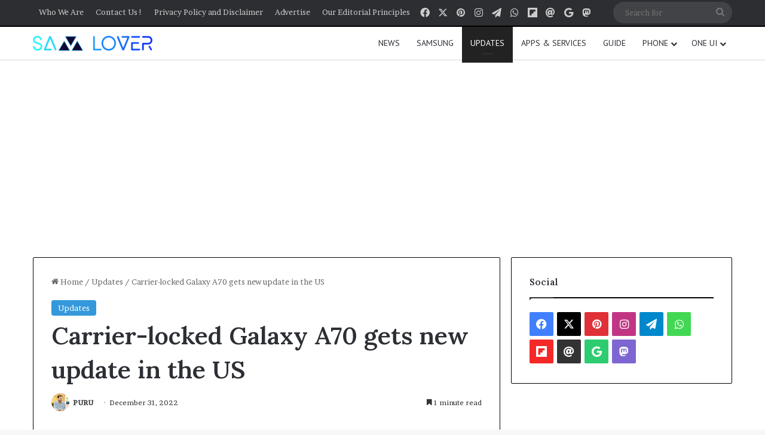

--- FILE ---
content_type: text/html; charset=UTF-8
request_url: https://samlover.com/2022/12/31/carrier-locked-galaxy-a70-gets-new-update-in-the-us/
body_size: 23815
content:
<!DOCTYPE html>
<html lang="en-US" class="" data-skin="light" prefix="og: https://ogp.me/ns#">
<head>
	<meta charset="UTF-8" />
	<link rel="profile" href="https://gmpg.org/xfn/11" />
	<script type="text/javascript">
/* <![CDATA[ */
window.JetpackScriptData = {"site":{"icon":"https://i0.wp.com/samlover.com/wp-content/uploads/2022/06/cropped-213.jpg?w=64\u0026ssl=1","title":"Sam Lover","host":"unknown","is_wpcom_platform":false}};
/* ]]> */
</script>
	<style>img:is([sizes="auto" i], [sizes^="auto," i]) { contain-intrinsic-size: 3000px 1500px }</style>
	
<!-- Search Engine Optimization by Rank Math PRO - https://rankmath.com/ -->
<title>Carrier-locked Galaxy A70 gets new update in the US</title>
<meta name="robots" content="index, follow, max-snippet:-1, max-video-preview:-1, max-image-preview:large"/>
<link rel="canonical" href="https://samlover.com/2022/12/31/carrier-locked-galaxy-a70-gets-new-update-in-the-us/" />
<meta property="og:locale" content="en_US" />
<meta property="og:type" content="article" />
<meta property="og:title" content="Carrier-locked Galaxy A70 gets new update in the US" />
<meta property="og:description" content="Samsung Galaxy A70 was launched in 2019, and it was introduced as a midrange device. The device comes with Android 9 onboard and currently running on Android 11. As observed, the past Android update was received in march 2021 and was the phone’s last major software update. Since the device, however, the phone is still &hellip;" />
<meta property="og:url" content="https://samlover.com/2022/12/31/carrier-locked-galaxy-a70-gets-new-update-in-the-us/" />
<meta property="og:site_name" content="Sam Lover" />
<meta property="article:publisher" content="https://www.facebook.com/samlovermedia" />
<meta property="article:tag" content="A705USQS2DVK1" />
<meta property="article:tag" content="December 2022 security patch" />
<meta property="article:tag" content="Firmware" />
<meta property="article:section" content="Updates" />
<meta property="og:image" content="https://samlover.com/wp-content/uploads/2022/12/Galaxy-A70s.webp" />
<meta property="og:image:secure_url" content="https://samlover.com/wp-content/uploads/2022/12/Galaxy-A70s.webp" />
<meta property="og:image:width" content="1675" />
<meta property="og:image:height" content="942" />
<meta property="og:image:alt" content="Galaxy A70 December 2022 update US" />
<meta property="og:image:type" content="image/webp" />
<meta property="article:published_time" content="2022-12-31T05:44:00-05:00" />
<meta name="twitter:card" content="summary_large_image" />
<meta name="twitter:title" content="Carrier-locked Galaxy A70 gets new update in the US" />
<meta name="twitter:description" content="Samsung Galaxy A70 was launched in 2019, and it was introduced as a midrange device. The device comes with Android 9 onboard and currently running on Android 11. As observed, the past Android update was received in march 2021 and was the phone’s last major software update. Since the device, however, the phone is still &hellip;" />
<meta name="twitter:site" content="@samloverblog" />
<meta name="twitter:creator" content="@samloverblog" />
<meta name="twitter:image" content="https://samlover.com/wp-content/uploads/2022/12/Galaxy-A70s.webp" />
<meta name="twitter:label1" content="Written by" />
<meta name="twitter:data1" content="PURU" />
<meta name="twitter:label2" content="Time to read" />
<meta name="twitter:data2" content="1 minute" />
<script type="application/ld+json" class="rank-math-schema-pro">{"@context":"https://schema.org","@graph":[{"@type":["NewsMediaOrganization","Organization"],"@id":"https://samlover.com/#organization","name":"Sam Lover","url":"https://samlover.com","sameAs":["https://www.facebook.com/samlovermedia","https://twitter.com/samloverblog"],"logo":{"@type":"ImageObject","@id":"https://samlover.com/#logo","url":"https://samlover.com/wp-content/uploads/2022/06/cropped-Sam-Lover-New.png","contentUrl":"https://samlover.com/wp-content/uploads/2022/06/cropped-Sam-Lover-New.png","caption":"Sam Lover","inLanguage":"en-US","width":"261","height":"68"}},{"@type":"WebSite","@id":"https://samlover.com/#website","url":"https://samlover.com","name":"Sam Lover","publisher":{"@id":"https://samlover.com/#organization"},"inLanguage":"en-US"},{"@type":"ImageObject","@id":"https://samlover.com/wp-content/uploads/2022/12/Galaxy-A70s.webp","url":"https://samlover.com/wp-content/uploads/2022/12/Galaxy-A70s.webp","width":"1675","height":"942","inLanguage":"en-US"},{"@type":"BreadcrumbList","@id":"https://samlover.com/2022/12/31/carrier-locked-galaxy-a70-gets-new-update-in-the-us/#breadcrumb","itemListElement":[{"@type":"ListItem","position":"1","item":{"@id":"https://samlover.com","name":"Home"}},{"@type":"ListItem","position":"2","item":{"@id":"https://samlover.com/2022/12/31/carrier-locked-galaxy-a70-gets-new-update-in-the-us/","name":"Carrier-locked Galaxy A70 gets new update in the US"}}]},{"@type":"WebPage","@id":"https://samlover.com/2022/12/31/carrier-locked-galaxy-a70-gets-new-update-in-the-us/#webpage","url":"https://samlover.com/2022/12/31/carrier-locked-galaxy-a70-gets-new-update-in-the-us/","name":"Carrier-locked Galaxy A70 gets new update in the US","datePublished":"2022-12-31T05:44:00-05:00","dateModified":"2022-12-31T05:44:00-05:00","isPartOf":{"@id":"https://samlover.com/#website"},"primaryImageOfPage":{"@id":"https://samlover.com/wp-content/uploads/2022/12/Galaxy-A70s.webp"},"inLanguage":"en-US","breadcrumb":{"@id":"https://samlover.com/2022/12/31/carrier-locked-galaxy-a70-gets-new-update-in-the-us/#breadcrumb"}},{"@type":"Person","@id":"https://samlover.com/author/rowknee/","name":"PURU","url":"https://samlover.com/author/rowknee/","image":{"@type":"ImageObject","@id":"https://secure.gravatar.com/avatar/e6c624118678b8313049b5ea20df6914cab3cc4c6531912d4a636ed01c03d4f0?s=96&amp;d=mm&amp;r=g","url":"https://secure.gravatar.com/avatar/e6c624118678b8313049b5ea20df6914cab3cc4c6531912d4a636ed01c03d4f0?s=96&amp;d=mm&amp;r=g","caption":"PURU","inLanguage":"en-US"},"worksFor":{"@id":"https://samlover.com/#organization"}},{"@type":"NewsArticle","headline":"Carrier-locked Galaxy A70 gets new update in the US","keywords":"Galaxy A70 December 2022 update US","datePublished":"2022-12-31T05:44:00-05:00","dateModified":"2022-12-31T05:44:00-05:00","author":{"@id":"https://samlover.com/author/rowknee/","name":"PURU"},"publisher":{"@id":"https://samlover.com/#organization"},"description":"Samsung Galaxy A70 was launched in 2019, and it was introduced as a midrange device. The device comes with Android 9 onboard and currently running on Android 11. As observed, the past Android update was received in march 2021 and was the phone\u2019s last major software update. Since the device, however, the phone is still eligible for further security updates and now receiving the December 2022 security patch update.","copyrightYear":"2022","copyrightHolder":{"@id":"https://samlover.com/#organization"},"name":"Carrier-locked Galaxy A70 gets new update in the US","@id":"https://samlover.com/2022/12/31/carrier-locked-galaxy-a70-gets-new-update-in-the-us/#richSnippet","isPartOf":{"@id":"https://samlover.com/2022/12/31/carrier-locked-galaxy-a70-gets-new-update-in-the-us/#webpage"},"image":{"@id":"https://samlover.com/wp-content/uploads/2022/12/Galaxy-A70s.webp"},"inLanguage":"en-US","mainEntityOfPage":{"@id":"https://samlover.com/2022/12/31/carrier-locked-galaxy-a70-gets-new-update-in-the-us/#webpage"}}]}</script>
<!-- /Rank Math WordPress SEO plugin -->

<link rel='dns-prefetch' href='//www.googletagmanager.com' />
<link rel="alternate" type="application/rss+xml" title="Sam Lover &raquo; Feed" href="https://samlover.com/feed/" />
<link rel="alternate" type="application/rss+xml" title="Sam Lover &raquo; Comments Feed" href="https://samlover.com/comments/feed/" />
<link rel="alternate" type="application/rss+xml" title="Sam Lover &raquo; Carrier-locked Galaxy A70 gets new update in the US Comments Feed" href="https://samlover.com/2022/12/31/carrier-locked-galaxy-a70-gets-new-update-in-the-us/feed/" />

		<style type="text/css">
			:root{				
			--tie-preset-gradient-1: linear-gradient(135deg, rgba(6, 147, 227, 1) 0%, rgb(155, 81, 224) 100%);
			--tie-preset-gradient-2: linear-gradient(135deg, rgb(122, 220, 180) 0%, rgb(0, 208, 130) 100%);
			--tie-preset-gradient-3: linear-gradient(135deg, rgba(252, 185, 0, 1) 0%, rgba(255, 105, 0, 1) 100%);
			--tie-preset-gradient-4: linear-gradient(135deg, rgba(255, 105, 0, 1) 0%, rgb(207, 46, 46) 100%);
			--tie-preset-gradient-5: linear-gradient(135deg, rgb(238, 238, 238) 0%, rgb(169, 184, 195) 100%);
			--tie-preset-gradient-6: linear-gradient(135deg, rgb(74, 234, 220) 0%, rgb(151, 120, 209) 20%, rgb(207, 42, 186) 40%, rgb(238, 44, 130) 60%, rgb(251, 105, 98) 80%, rgb(254, 248, 76) 100%);
			--tie-preset-gradient-7: linear-gradient(135deg, rgb(255, 206, 236) 0%, rgb(152, 150, 240) 100%);
			--tie-preset-gradient-8: linear-gradient(135deg, rgb(254, 205, 165) 0%, rgb(254, 45, 45) 50%, rgb(107, 0, 62) 100%);
			--tie-preset-gradient-9: linear-gradient(135deg, rgb(255, 203, 112) 0%, rgb(199, 81, 192) 50%, rgb(65, 88, 208) 100%);
			--tie-preset-gradient-10: linear-gradient(135deg, rgb(255, 245, 203) 0%, rgb(182, 227, 212) 50%, rgb(51, 167, 181) 100%);
			--tie-preset-gradient-11: linear-gradient(135deg, rgb(202, 248, 128) 0%, rgb(113, 206, 126) 100%);
			--tie-preset-gradient-12: linear-gradient(135deg, rgb(2, 3, 129) 0%, rgb(40, 116, 252) 100%);
			--tie-preset-gradient-13: linear-gradient(135deg, #4D34FA, #ad34fa);
			--tie-preset-gradient-14: linear-gradient(135deg, #0057FF, #31B5FF);
			--tie-preset-gradient-15: linear-gradient(135deg, #FF007A, #FF81BD);
			--tie-preset-gradient-16: linear-gradient(135deg, #14111E, #4B4462);
			--tie-preset-gradient-17: linear-gradient(135deg, #F32758, #FFC581);

			
					--main-nav-background: #FFFFFF;
					--main-nav-secondry-background: rgba(0,0,0,0.03);
					--main-nav-primary-color: #0088ff;
					--main-nav-contrast-primary-color: #FFFFFF;
					--main-nav-text-color: #2c2f34;
					--main-nav-secondry-text-color: rgba(0,0,0,0.5);
					--main-nav-main-border-color: rgba(0,0,0,0.1);
					--main-nav-secondry-border-color: rgba(0,0,0,0.08);
				
			}
		</style>
	<link rel="alternate" type="application/rss+xml" title="Sam Lover &raquo; Stories Feed" href="https://samlover.com/web-stories/feed/"><meta name="viewport" content="width=device-width, initial-scale=1.0" /><script type="text/javascript">
/* <![CDATA[ */
window._wpemojiSettings = {"baseUrl":"https:\/\/s.w.org\/images\/core\/emoji\/16.0.1\/72x72\/","ext":".png","svgUrl":"https:\/\/s.w.org\/images\/core\/emoji\/16.0.1\/svg\/","svgExt":".svg","source":{"concatemoji":"https:\/\/samlover.com\/wp-includes\/js\/wp-emoji-release.min.js?ver=6.8.3"}};
/*! This file is auto-generated */
!function(s,n){var o,i,e;function c(e){try{var t={supportTests:e,timestamp:(new Date).valueOf()};sessionStorage.setItem(o,JSON.stringify(t))}catch(e){}}function p(e,t,n){e.clearRect(0,0,e.canvas.width,e.canvas.height),e.fillText(t,0,0);var t=new Uint32Array(e.getImageData(0,0,e.canvas.width,e.canvas.height).data),a=(e.clearRect(0,0,e.canvas.width,e.canvas.height),e.fillText(n,0,0),new Uint32Array(e.getImageData(0,0,e.canvas.width,e.canvas.height).data));return t.every(function(e,t){return e===a[t]})}function u(e,t){e.clearRect(0,0,e.canvas.width,e.canvas.height),e.fillText(t,0,0);for(var n=e.getImageData(16,16,1,1),a=0;a<n.data.length;a++)if(0!==n.data[a])return!1;return!0}function f(e,t,n,a){switch(t){case"flag":return n(e,"\ud83c\udff3\ufe0f\u200d\u26a7\ufe0f","\ud83c\udff3\ufe0f\u200b\u26a7\ufe0f")?!1:!n(e,"\ud83c\udde8\ud83c\uddf6","\ud83c\udde8\u200b\ud83c\uddf6")&&!n(e,"\ud83c\udff4\udb40\udc67\udb40\udc62\udb40\udc65\udb40\udc6e\udb40\udc67\udb40\udc7f","\ud83c\udff4\u200b\udb40\udc67\u200b\udb40\udc62\u200b\udb40\udc65\u200b\udb40\udc6e\u200b\udb40\udc67\u200b\udb40\udc7f");case"emoji":return!a(e,"\ud83e\udedf")}return!1}function g(e,t,n,a){var r="undefined"!=typeof WorkerGlobalScope&&self instanceof WorkerGlobalScope?new OffscreenCanvas(300,150):s.createElement("canvas"),o=r.getContext("2d",{willReadFrequently:!0}),i=(o.textBaseline="top",o.font="600 32px Arial",{});return e.forEach(function(e){i[e]=t(o,e,n,a)}),i}function t(e){var t=s.createElement("script");t.src=e,t.defer=!0,s.head.appendChild(t)}"undefined"!=typeof Promise&&(o="wpEmojiSettingsSupports",i=["flag","emoji"],n.supports={everything:!0,everythingExceptFlag:!0},e=new Promise(function(e){s.addEventListener("DOMContentLoaded",e,{once:!0})}),new Promise(function(t){var n=function(){try{var e=JSON.parse(sessionStorage.getItem(o));if("object"==typeof e&&"number"==typeof e.timestamp&&(new Date).valueOf()<e.timestamp+604800&&"object"==typeof e.supportTests)return e.supportTests}catch(e){}return null}();if(!n){if("undefined"!=typeof Worker&&"undefined"!=typeof OffscreenCanvas&&"undefined"!=typeof URL&&URL.createObjectURL&&"undefined"!=typeof Blob)try{var e="postMessage("+g.toString()+"("+[JSON.stringify(i),f.toString(),p.toString(),u.toString()].join(",")+"));",a=new Blob([e],{type:"text/javascript"}),r=new Worker(URL.createObjectURL(a),{name:"wpTestEmojiSupports"});return void(r.onmessage=function(e){c(n=e.data),r.terminate(),t(n)})}catch(e){}c(n=g(i,f,p,u))}t(n)}).then(function(e){for(var t in e)n.supports[t]=e[t],n.supports.everything=n.supports.everything&&n.supports[t],"flag"!==t&&(n.supports.everythingExceptFlag=n.supports.everythingExceptFlag&&n.supports[t]);n.supports.everythingExceptFlag=n.supports.everythingExceptFlag&&!n.supports.flag,n.DOMReady=!1,n.readyCallback=function(){n.DOMReady=!0}}).then(function(){return e}).then(function(){var e;n.supports.everything||(n.readyCallback(),(e=n.source||{}).concatemoji?t(e.concatemoji):e.wpemoji&&e.twemoji&&(t(e.twemoji),t(e.wpemoji)))}))}((window,document),window._wpemojiSettings);
/* ]]> */
</script>
<style id='wp-emoji-styles-inline-css' type='text/css'>

	img.wp-smiley, img.emoji {
		display: inline !important;
		border: none !important;
		box-shadow: none !important;
		height: 1em !important;
		width: 1em !important;
		margin: 0 0.07em !important;
		vertical-align: -0.1em !important;
		background: none !important;
		padding: 0 !important;
	}
</style>
<link rel='stylesheet' id='wp-block-library-css' href='https://samlover.com/wp-includes/css/dist/block-library/style.min.css?ver=6.8.3' type='text/css' media='all' />
<style id='wp-block-library-theme-inline-css' type='text/css'>
.wp-block-audio :where(figcaption){color:#555;font-size:13px;text-align:center}.is-dark-theme .wp-block-audio :where(figcaption){color:#ffffffa6}.wp-block-audio{margin:0 0 1em}.wp-block-code{border:1px solid #ccc;border-radius:4px;font-family:Menlo,Consolas,monaco,monospace;padding:.8em 1em}.wp-block-embed :where(figcaption){color:#555;font-size:13px;text-align:center}.is-dark-theme .wp-block-embed :where(figcaption){color:#ffffffa6}.wp-block-embed{margin:0 0 1em}.blocks-gallery-caption{color:#555;font-size:13px;text-align:center}.is-dark-theme .blocks-gallery-caption{color:#ffffffa6}:root :where(.wp-block-image figcaption){color:#555;font-size:13px;text-align:center}.is-dark-theme :root :where(.wp-block-image figcaption){color:#ffffffa6}.wp-block-image{margin:0 0 1em}.wp-block-pullquote{border-bottom:4px solid;border-top:4px solid;color:currentColor;margin-bottom:1.75em}.wp-block-pullquote cite,.wp-block-pullquote footer,.wp-block-pullquote__citation{color:currentColor;font-size:.8125em;font-style:normal;text-transform:uppercase}.wp-block-quote{border-left:.25em solid;margin:0 0 1.75em;padding-left:1em}.wp-block-quote cite,.wp-block-quote footer{color:currentColor;font-size:.8125em;font-style:normal;position:relative}.wp-block-quote:where(.has-text-align-right){border-left:none;border-right:.25em solid;padding-left:0;padding-right:1em}.wp-block-quote:where(.has-text-align-center){border:none;padding-left:0}.wp-block-quote.is-large,.wp-block-quote.is-style-large,.wp-block-quote:where(.is-style-plain){border:none}.wp-block-search .wp-block-search__label{font-weight:700}.wp-block-search__button{border:1px solid #ccc;padding:.375em .625em}:where(.wp-block-group.has-background){padding:1.25em 2.375em}.wp-block-separator.has-css-opacity{opacity:.4}.wp-block-separator{border:none;border-bottom:2px solid;margin-left:auto;margin-right:auto}.wp-block-separator.has-alpha-channel-opacity{opacity:1}.wp-block-separator:not(.is-style-wide):not(.is-style-dots){width:100px}.wp-block-separator.has-background:not(.is-style-dots){border-bottom:none;height:1px}.wp-block-separator.has-background:not(.is-style-wide):not(.is-style-dots){height:2px}.wp-block-table{margin:0 0 1em}.wp-block-table td,.wp-block-table th{word-break:normal}.wp-block-table :where(figcaption){color:#555;font-size:13px;text-align:center}.is-dark-theme .wp-block-table :where(figcaption){color:#ffffffa6}.wp-block-video :where(figcaption){color:#555;font-size:13px;text-align:center}.is-dark-theme .wp-block-video :where(figcaption){color:#ffffffa6}.wp-block-video{margin:0 0 1em}:root :where(.wp-block-template-part.has-background){margin-bottom:0;margin-top:0;padding:1.25em 2.375em}
</style>
<style id='classic-theme-styles-inline-css' type='text/css'>
/*! This file is auto-generated */
.wp-block-button__link{color:#fff;background-color:#32373c;border-radius:9999px;box-shadow:none;text-decoration:none;padding:calc(.667em + 2px) calc(1.333em + 2px);font-size:1.125em}.wp-block-file__button{background:#32373c;color:#fff;text-decoration:none}
</style>
<style id='global-styles-inline-css' type='text/css'>
:root{--wp--preset--aspect-ratio--square: 1;--wp--preset--aspect-ratio--4-3: 4/3;--wp--preset--aspect-ratio--3-4: 3/4;--wp--preset--aspect-ratio--3-2: 3/2;--wp--preset--aspect-ratio--2-3: 2/3;--wp--preset--aspect-ratio--16-9: 16/9;--wp--preset--aspect-ratio--9-16: 9/16;--wp--preset--color--black: #000000;--wp--preset--color--cyan-bluish-gray: #abb8c3;--wp--preset--color--white: #ffffff;--wp--preset--color--pale-pink: #f78da7;--wp--preset--color--vivid-red: #cf2e2e;--wp--preset--color--luminous-vivid-orange: #ff6900;--wp--preset--color--luminous-vivid-amber: #fcb900;--wp--preset--color--light-green-cyan: #7bdcb5;--wp--preset--color--vivid-green-cyan: #00d084;--wp--preset--color--pale-cyan-blue: #8ed1fc;--wp--preset--color--vivid-cyan-blue: #0693e3;--wp--preset--color--vivid-purple: #9b51e0;--wp--preset--color--global-color: #3498db;--wp--preset--gradient--vivid-cyan-blue-to-vivid-purple: linear-gradient(135deg,rgba(6,147,227,1) 0%,rgb(155,81,224) 100%);--wp--preset--gradient--light-green-cyan-to-vivid-green-cyan: linear-gradient(135deg,rgb(122,220,180) 0%,rgb(0,208,130) 100%);--wp--preset--gradient--luminous-vivid-amber-to-luminous-vivid-orange: linear-gradient(135deg,rgba(252,185,0,1) 0%,rgba(255,105,0,1) 100%);--wp--preset--gradient--luminous-vivid-orange-to-vivid-red: linear-gradient(135deg,rgba(255,105,0,1) 0%,rgb(207,46,46) 100%);--wp--preset--gradient--very-light-gray-to-cyan-bluish-gray: linear-gradient(135deg,rgb(238,238,238) 0%,rgb(169,184,195) 100%);--wp--preset--gradient--cool-to-warm-spectrum: linear-gradient(135deg,rgb(74,234,220) 0%,rgb(151,120,209) 20%,rgb(207,42,186) 40%,rgb(238,44,130) 60%,rgb(251,105,98) 80%,rgb(254,248,76) 100%);--wp--preset--gradient--blush-light-purple: linear-gradient(135deg,rgb(255,206,236) 0%,rgb(152,150,240) 100%);--wp--preset--gradient--blush-bordeaux: linear-gradient(135deg,rgb(254,205,165) 0%,rgb(254,45,45) 50%,rgb(107,0,62) 100%);--wp--preset--gradient--luminous-dusk: linear-gradient(135deg,rgb(255,203,112) 0%,rgb(199,81,192) 50%,rgb(65,88,208) 100%);--wp--preset--gradient--pale-ocean: linear-gradient(135deg,rgb(255,245,203) 0%,rgb(182,227,212) 50%,rgb(51,167,181) 100%);--wp--preset--gradient--electric-grass: linear-gradient(135deg,rgb(202,248,128) 0%,rgb(113,206,126) 100%);--wp--preset--gradient--midnight: linear-gradient(135deg,rgb(2,3,129) 0%,rgb(40,116,252) 100%);--wp--preset--font-size--small: 13px;--wp--preset--font-size--medium: 20px;--wp--preset--font-size--large: 36px;--wp--preset--font-size--x-large: 42px;--wp--preset--spacing--20: 0.44rem;--wp--preset--spacing--30: 0.67rem;--wp--preset--spacing--40: 1rem;--wp--preset--spacing--50: 1.5rem;--wp--preset--spacing--60: 2.25rem;--wp--preset--spacing--70: 3.38rem;--wp--preset--spacing--80: 5.06rem;--wp--preset--shadow--natural: 6px 6px 9px rgba(0, 0, 0, 0.2);--wp--preset--shadow--deep: 12px 12px 50px rgba(0, 0, 0, 0.4);--wp--preset--shadow--sharp: 6px 6px 0px rgba(0, 0, 0, 0.2);--wp--preset--shadow--outlined: 6px 6px 0px -3px rgba(255, 255, 255, 1), 6px 6px rgba(0, 0, 0, 1);--wp--preset--shadow--crisp: 6px 6px 0px rgba(0, 0, 0, 1);}:where(.is-layout-flex){gap: 0.5em;}:where(.is-layout-grid){gap: 0.5em;}body .is-layout-flex{display: flex;}.is-layout-flex{flex-wrap: wrap;align-items: center;}.is-layout-flex > :is(*, div){margin: 0;}body .is-layout-grid{display: grid;}.is-layout-grid > :is(*, div){margin: 0;}:where(.wp-block-columns.is-layout-flex){gap: 2em;}:where(.wp-block-columns.is-layout-grid){gap: 2em;}:where(.wp-block-post-template.is-layout-flex){gap: 1.25em;}:where(.wp-block-post-template.is-layout-grid){gap: 1.25em;}.has-black-color{color: var(--wp--preset--color--black) !important;}.has-cyan-bluish-gray-color{color: var(--wp--preset--color--cyan-bluish-gray) !important;}.has-white-color{color: var(--wp--preset--color--white) !important;}.has-pale-pink-color{color: var(--wp--preset--color--pale-pink) !important;}.has-vivid-red-color{color: var(--wp--preset--color--vivid-red) !important;}.has-luminous-vivid-orange-color{color: var(--wp--preset--color--luminous-vivid-orange) !important;}.has-luminous-vivid-amber-color{color: var(--wp--preset--color--luminous-vivid-amber) !important;}.has-light-green-cyan-color{color: var(--wp--preset--color--light-green-cyan) !important;}.has-vivid-green-cyan-color{color: var(--wp--preset--color--vivid-green-cyan) !important;}.has-pale-cyan-blue-color{color: var(--wp--preset--color--pale-cyan-blue) !important;}.has-vivid-cyan-blue-color{color: var(--wp--preset--color--vivid-cyan-blue) !important;}.has-vivid-purple-color{color: var(--wp--preset--color--vivid-purple) !important;}.has-black-background-color{background-color: var(--wp--preset--color--black) !important;}.has-cyan-bluish-gray-background-color{background-color: var(--wp--preset--color--cyan-bluish-gray) !important;}.has-white-background-color{background-color: var(--wp--preset--color--white) !important;}.has-pale-pink-background-color{background-color: var(--wp--preset--color--pale-pink) !important;}.has-vivid-red-background-color{background-color: var(--wp--preset--color--vivid-red) !important;}.has-luminous-vivid-orange-background-color{background-color: var(--wp--preset--color--luminous-vivid-orange) !important;}.has-luminous-vivid-amber-background-color{background-color: var(--wp--preset--color--luminous-vivid-amber) !important;}.has-light-green-cyan-background-color{background-color: var(--wp--preset--color--light-green-cyan) !important;}.has-vivid-green-cyan-background-color{background-color: var(--wp--preset--color--vivid-green-cyan) !important;}.has-pale-cyan-blue-background-color{background-color: var(--wp--preset--color--pale-cyan-blue) !important;}.has-vivid-cyan-blue-background-color{background-color: var(--wp--preset--color--vivid-cyan-blue) !important;}.has-vivid-purple-background-color{background-color: var(--wp--preset--color--vivid-purple) !important;}.has-black-border-color{border-color: var(--wp--preset--color--black) !important;}.has-cyan-bluish-gray-border-color{border-color: var(--wp--preset--color--cyan-bluish-gray) !important;}.has-white-border-color{border-color: var(--wp--preset--color--white) !important;}.has-pale-pink-border-color{border-color: var(--wp--preset--color--pale-pink) !important;}.has-vivid-red-border-color{border-color: var(--wp--preset--color--vivid-red) !important;}.has-luminous-vivid-orange-border-color{border-color: var(--wp--preset--color--luminous-vivid-orange) !important;}.has-luminous-vivid-amber-border-color{border-color: var(--wp--preset--color--luminous-vivid-amber) !important;}.has-light-green-cyan-border-color{border-color: var(--wp--preset--color--light-green-cyan) !important;}.has-vivid-green-cyan-border-color{border-color: var(--wp--preset--color--vivid-green-cyan) !important;}.has-pale-cyan-blue-border-color{border-color: var(--wp--preset--color--pale-cyan-blue) !important;}.has-vivid-cyan-blue-border-color{border-color: var(--wp--preset--color--vivid-cyan-blue) !important;}.has-vivid-purple-border-color{border-color: var(--wp--preset--color--vivid-purple) !important;}.has-vivid-cyan-blue-to-vivid-purple-gradient-background{background: var(--wp--preset--gradient--vivid-cyan-blue-to-vivid-purple) !important;}.has-light-green-cyan-to-vivid-green-cyan-gradient-background{background: var(--wp--preset--gradient--light-green-cyan-to-vivid-green-cyan) !important;}.has-luminous-vivid-amber-to-luminous-vivid-orange-gradient-background{background: var(--wp--preset--gradient--luminous-vivid-amber-to-luminous-vivid-orange) !important;}.has-luminous-vivid-orange-to-vivid-red-gradient-background{background: var(--wp--preset--gradient--luminous-vivid-orange-to-vivid-red) !important;}.has-very-light-gray-to-cyan-bluish-gray-gradient-background{background: var(--wp--preset--gradient--very-light-gray-to-cyan-bluish-gray) !important;}.has-cool-to-warm-spectrum-gradient-background{background: var(--wp--preset--gradient--cool-to-warm-spectrum) !important;}.has-blush-light-purple-gradient-background{background: var(--wp--preset--gradient--blush-light-purple) !important;}.has-blush-bordeaux-gradient-background{background: var(--wp--preset--gradient--blush-bordeaux) !important;}.has-luminous-dusk-gradient-background{background: var(--wp--preset--gradient--luminous-dusk) !important;}.has-pale-ocean-gradient-background{background: var(--wp--preset--gradient--pale-ocean) !important;}.has-electric-grass-gradient-background{background: var(--wp--preset--gradient--electric-grass) !important;}.has-midnight-gradient-background{background: var(--wp--preset--gradient--midnight) !important;}.has-small-font-size{font-size: var(--wp--preset--font-size--small) !important;}.has-medium-font-size{font-size: var(--wp--preset--font-size--medium) !important;}.has-large-font-size{font-size: var(--wp--preset--font-size--large) !important;}.has-x-large-font-size{font-size: var(--wp--preset--font-size--x-large) !important;}
:where(.wp-block-post-template.is-layout-flex){gap: 1.25em;}:where(.wp-block-post-template.is-layout-grid){gap: 1.25em;}
:where(.wp-block-columns.is-layout-flex){gap: 2em;}:where(.wp-block-columns.is-layout-grid){gap: 2em;}
:root :where(.wp-block-pullquote){font-size: 1.5em;line-height: 1.6;}
</style>
<link rel='stylesheet' id='heateor_sss_frontend_css-css' href='https://samlover.com/wp-content/plugins/sassy-social-share/public/css/sassy-social-share-public.css?ver=3.3.78' type='text/css' media='all' />
<style id='heateor_sss_frontend_css-inline-css' type='text/css'>
.heateor_sss_button_instagram span.heateor_sss_svg,a.heateor_sss_instagram span.heateor_sss_svg{background:radial-gradient(circle at 30% 107%,#fdf497 0,#fdf497 5%,#fd5949 45%,#d6249f 60%,#285aeb 90%)}.heateor_sss_horizontal_sharing .heateor_sss_svg,.heateor_sss_standard_follow_icons_container .heateor_sss_svg{color:#fff;border-width:0px;border-style:solid;border-color:transparent}.heateor_sss_horizontal_sharing .heateorSssTCBackground{color:#666}.heateor_sss_horizontal_sharing span.heateor_sss_svg:hover,.heateor_sss_standard_follow_icons_container span.heateor_sss_svg:hover{border-color:transparent;}.heateor_sss_vertical_sharing span.heateor_sss_svg,.heateor_sss_floating_follow_icons_container span.heateor_sss_svg{color:#fff;border-width:0px;border-style:solid;border-color:transparent;}.heateor_sss_vertical_sharing .heateorSssTCBackground{color:#666;}.heateor_sss_vertical_sharing span.heateor_sss_svg:hover,.heateor_sss_floating_follow_icons_container span.heateor_sss_svg:hover{border-color:transparent;}@media screen and (max-width:783px) {.heateor_sss_vertical_sharing{display:none!important}}
</style>
<link rel='stylesheet' id='tie-css-base-css' href='https://samlover.com/wp-content/themes/jannah/assets/css/base.min.css?ver=7.5.1' type='text/css' media='all' />
<link rel='stylesheet' id='tie-css-styles-css' href='https://samlover.com/wp-content/themes/jannah/assets/css/style.min.css?ver=7.5.1' type='text/css' media='all' />
<link rel='stylesheet' id='tie-css-widgets-css' href='https://samlover.com/wp-content/themes/jannah/assets/css/widgets.min.css?ver=7.5.1' type='text/css' media='all' />
<link rel='stylesheet' id='tie-css-helpers-css' href='https://samlover.com/wp-content/themes/jannah/assets/css/helpers.min.css?ver=7.5.1' type='text/css' media='all' />
<link rel='stylesheet' id='tie-fontawesome5-css' href='https://samlover.com/wp-content/themes/jannah/assets/css/fontawesome.css?ver=7.5.1' type='text/css' media='all' />
<link rel='stylesheet' id='tie-css-ilightbox-css' href='https://samlover.com/wp-content/themes/jannah/assets/ilightbox/dark-skin/skin.css?ver=7.5.1' type='text/css' media='all' />
<link rel='stylesheet' id='tie-css-single-css' href='https://samlover.com/wp-content/themes/jannah/assets/css/single.min.css?ver=7.5.1' type='text/css' media='all' />
<link rel='stylesheet' id='tie-css-print-css' href='https://samlover.com/wp-content/themes/jannah/assets/css/print.css?ver=7.5.1' type='text/css' media='print' />
<style id='tie-css-print-inline-css' type='text/css'>
.wf-active body{font-family: 'Brawler';}.wf-active .logo-text,.wf-active h1,.wf-active h2,.wf-active h3,.wf-active h4,.wf-active h5,.wf-active h6,.wf-active .the-subtitle{font-family: 'Lora';}.wf-active #main-nav .main-menu > ul > li > a{font-family: 'PT Sans';}#main-nav .main-menu > ul > li > a{font-weight: 400;text-transform: uppercase;}:root:root{--brand-color: #3498db;--dark-brand-color: #0266a9;--bright-color: #FFFFFF;--base-color: #2c2f34;}#reading-position-indicator{box-shadow: 0 0 10px rgba( 52,152,219,0.7);}:root:root{--brand-color: #3498db;--dark-brand-color: #0266a9;--bright-color: #FFFFFF;--base-color: #2c2f34;}#reading-position-indicator{box-shadow: 0 0 10px rgba( 52,152,219,0.7);}.container-wrapper,.the-global-title,.comment-reply-title,.tabs,.flex-tabs .flexMenu-popup,.magazine1 .tabs-vertical .tabs li a,.magazine1 .tabs-vertical:after,.mag-box .show-more-button,.white-bg .social-icons-item a,textarea,input,select,.toggle,.post-content-slideshow,.post-content-slideshow .slider-nav-wrapper,.share-buttons-bottom,.pages-numbers a,.pages-nav-item,.first-last-pages .pagination-icon,.multiple-post-pages .post-page-numbers,#story-highlights li,.review-item,.review-summary,.user-rate-wrap,.review-final-score,.tabs a{border-color: #000000 !important;}.magazine1 .tabs a{border-bottom-color: transparent !important;}.fullwidth-area .tagcloud a:not(:hover){background: transparent;box-shadow: inset 0 0 0 3px #000000;}.subscribe-widget-content .subscribe-subtitle:after,.white-bg .social-icons-item:before{background-color: #000000 !important;}#top-nav,.search-in-top-nav{--tie-buttons-color: #ffffff;--tie-buttons-border-color: #ffffff;--tie-buttons-text: #000000;--tie-buttons-hover-color: #e1e1e1;}#top-nav a:hover,#top-nav .menu li:hover > a,#top-nav .menu > .tie-current-menu > a,#top-nav .components > li:hover > a,#top-nav .components #search-submit:hover,#autocomplete-suggestions.search-in-top-nav .post-title a:hover{color: #ffffff;}#theme-header:not(.main-nav-boxed) #main-nav,.main-nav-boxed .main-menu-wrapper{border-top-color:#000000 !important;border-top-width:3px !important;border-bottom-color:#d5d5d5 !important;border-bottom-width:1px !important;border-style: solid;border-right: 0 none;border-left : 0 none;}.main-nav-boxed #main-nav.fixed-nav{box-shadow: none;}.main-nav,.search-in-main-nav{--main-nav-primary-color: #222222;--tie-buttons-color: #222222;--tie-buttons-border-color: #222222;--tie-buttons-text: #FFFFFF;--tie-buttons-hover-color: #040404;}#main-nav .mega-links-head:after,#main-nav .cats-horizontal a.is-active,#main-nav .cats-horizontal a:hover,#main-nav .spinner > div{background-color: #222222;}#main-nav .menu ul li:hover > a,#main-nav .menu ul li.current-menu-item:not(.mega-link-column) > a,#main-nav .components a:hover,#main-nav .components > li:hover > a,#main-nav #search-submit:hover,#main-nav .cats-vertical a.is-active,#main-nav .cats-vertical a:hover,#main-nav .mega-menu .post-meta a:hover,#main-nav .mega-menu .post-box-title a:hover,#autocomplete-suggestions.search-in-main-nav a:hover,#main-nav .spinner-circle:after{color: #222222;}#main-nav .menu > li.tie-current-menu > a,#main-nav .menu > li:hover > a,.theme-header #main-nav .mega-menu .cats-horizontal a.is-active,.theme-header #main-nav .mega-menu .cats-horizontal a:hover{color: #FFFFFF;}#main-nav .menu > li.tie-current-menu > a:before,#main-nav .menu > li:hover > a:before{border-top-color: #FFFFFF;}#footer{background-color: #ffffff;}#footer .posts-list-counter .posts-list-items li.widget-post-list:before{border-color: #ffffff;}#footer .timeline-widget a .date:before{border-color: rgba(255,255,255,0.8);}#footer .footer-boxed-widget-area,#footer textarea,#footer input:not([type=submit]),#footer select,#footer code,#footer kbd,#footer pre,#footer samp,#footer .show-more-button,#footer .slider-links .tie-slider-nav span,#footer #wp-calendar,#footer #wp-calendar tbody td,#footer #wp-calendar thead th,#footer .widget.buddypress .item-options a{border-color: rgba(0,0,0,0.1);}#footer .social-statistics-widget .white-bg li.social-icons-item a,#footer .widget_tag_cloud .tagcloud a,#footer .latest-tweets-widget .slider-links .tie-slider-nav span,#footer .widget_layered_nav_filters a{border-color: rgba(0,0,0,0.1);}#footer .social-statistics-widget .white-bg li:before{background: rgba(0,0,0,0.1);}.site-footer #wp-calendar tbody td{background: rgba(0,0,0,0.02);}#footer .white-bg .social-icons-item a span.followers span,#footer .circle-three-cols .social-icons-item a .followers-num,#footer .circle-three-cols .social-icons-item a .followers-name{color: rgba(0,0,0,0.8);}#footer .timeline-widget ul:before,#footer .timeline-widget a:not(:hover) .date:before{background-color: #e1e1e1;}#footer .widget-title,#footer .widget-title a:not(:hover){color: #000000;}#footer,#footer textarea,#footer input:not([type='submit']),#footer select,#footer #wp-calendar tbody,#footer .tie-slider-nav li span:not(:hover),#footer .widget_categories li a:before,#footer .widget_product_categories li a:before,#footer .widget_layered_nav li a:before,#footer .widget_archive li a:before,#footer .widget_nav_menu li a:before,#footer .widget_meta li a:before,#footer .widget_pages li a:before,#footer .widget_recent_entries li a:before,#footer .widget_display_forums li a:before,#footer .widget_display_views li a:before,#footer .widget_rss li a:before,#footer .widget_display_stats dt:before,#footer .subscribe-widget-content h3,#footer .about-author .social-icons a:not(:hover) span{color: #333333;}#footer post-widget-body .meta-item,#footer .post-meta,#footer .stream-title,#footer.dark-skin .timeline-widget .date,#footer .wp-caption .wp-caption-text,#footer .rss-date{color: rgba(51,51,51,0.7);}#footer input::-moz-placeholder{color: #333333;}#footer input:-moz-placeholder{color: #333333;}#footer input:-ms-input-placeholder{color: #333333;}#footer input::-webkit-input-placeholder{color: #333333;}.site-footer.dark-skin a:not(:hover){color: #111111;}#site-info,#site-info ul.social-icons li a:not(:hover) span{color: #ffffff;}#footer .site-info a:not(:hover){color: #dddddd;}#footer .site-info a:hover{color: #ffffff;}.social-icons-item .custom-link-1-social-icon{background-color: #333 !important;}.social-icons-item .custom-link-1-social-icon span{color: #333;}.social-icons-item .custom-link-2-social-icon{background-color: #2ecc71 !important;}.social-icons-item .custom-link-2-social-icon span{color: #2ecc71;}.social-icons-item .custom-link-3-social-icon{background-color: #7d66d1 !important;}.social-icons-item .custom-link-3-social-icon span{color: #7d66d1;}.social-icons-item .custom-link-5-social-icon{background-color: #ffffff !important;}.social-icons-item .custom-link-5-social-icon span{color: #ffffff;}.social-icons-item .custom-link-5-social-icon.custom-social-img span.social-icon-img{background-image: url('https://upload.wikimedia.org/wikipedia/commons/thumb/7/7a/Bluesky_Logo.svg/2319px-Bluesky_Logo.svg.png');}.tie-cat-7150,.tie-cat-item-7150 > span{background-color:#e67e22 !important;color:#FFFFFF !important;}.tie-cat-7150:after{border-top-color:#e67e22 !important;}.tie-cat-7150:hover{background-color:#c86004 !important;}.tie-cat-7150:hover:after{border-top-color:#c86004 !important;}.tie-cat-7156,.tie-cat-item-7156 > span{background-color:#2ecc71 !important;color:#FFFFFF !important;}.tie-cat-7156:after{border-top-color:#2ecc71 !important;}.tie-cat-7156:hover{background-color:#10ae53 !important;}.tie-cat-7156:hover:after{border-top-color:#10ae53 !important;}.tie-cat-7158,.tie-cat-item-7158 > span{background-color:#9b59b6 !important;color:#FFFFFF !important;}.tie-cat-7158:after{border-top-color:#9b59b6 !important;}.tie-cat-7158:hover{background-color:#7d3b98 !important;}.tie-cat-7158:hover:after{border-top-color:#7d3b98 !important;}.tie-cat-7161,.tie-cat-item-7161 > span{background-color:#34495e !important;color:#FFFFFF !important;}.tie-cat-7161:after{border-top-color:#34495e !important;}.tie-cat-7161:hover{background-color:#162b40 !important;}.tie-cat-7161:hover:after{border-top-color:#162b40 !important;}.tie-cat-7163,.tie-cat-item-7163 > span{background-color:#795548 !important;color:#FFFFFF !important;}.tie-cat-7163:after{border-top-color:#795548 !important;}.tie-cat-7163:hover{background-color:#5b372a !important;}.tie-cat-7163:hover:after{border-top-color:#5b372a !important;}.tie-cat-93,.tie-cat-item-93 > span{background-color:#4CAF50 !important;color:#FFFFFF !important;}.tie-cat-93:after{border-top-color:#4CAF50 !important;}.tie-cat-93:hover{background-color:#2e9132 !important;}.tie-cat-93:hover:after{border-top-color:#2e9132 !important;}.web-stories-list{position: relative;z-index: 1;}.mag-box .web-stories-list {margin-bottom: 10px;margin-top: 10px;}.web-stories-list__story-poster:after {transition: opacity 0.2s;}.web-stories-list__story:hover .web-stories-list__story-poster:after {opacity: 0.6;}.web-stories-list.is-view-type-carousel .web-stories-list__story,.web-stories-list.is-view-type-grid .web-stories-list__story{min-width: 0 !important;}.is-view-type-circles.is-carousel .web-stories-list__inner-wrapper .web-stories-list__story:not(.visible){height: var(--ws-circle-size);overflow: hidden;}.web-stories-list-block.is-carousel .web-stories-list__story:not(.glider-slide){visibility: hidden;}.is-view-type-list .web-stories-list__inner-wrapper{display: flex;flex-wrap: wrap;}.is-view-type-list .web-stories-list__inner-wrapper > * {flex: 0 0 49%;margin: 0 0.5%;}@media (min-width: 676px) {.is-view-type-carousel .web-stories-list__carousel:not(.glider){height: 277px;}}
</style>
<script type="text/javascript" src="https://samlover.com/wp-includes/js/jquery/jquery.min.js?ver=3.7.1" id="jquery-core-js"></script>
<script type="text/javascript" src="https://samlover.com/wp-includes/js/jquery/jquery-migrate.min.js?ver=3.4.1" id="jquery-migrate-js"></script>

<!-- Google tag (gtag.js) snippet added by Site Kit -->
<!-- Google Analytics snippet added by Site Kit -->
<script type="text/javascript" src="https://www.googletagmanager.com/gtag/js?id=GT-NMKN94L2" id="google_gtagjs-js" async></script>
<script type="text/javascript" id="google_gtagjs-js-after">
/* <![CDATA[ */
window.dataLayer = window.dataLayer || [];function gtag(){dataLayer.push(arguments);}
gtag("set","linker",{"domains":["samlover.com"]});
gtag("js", new Date());
gtag("set", "developer_id.dZTNiMT", true);
gtag("config", "GT-NMKN94L2");
/* ]]> */
</script>
<link rel="https://api.w.org/" href="https://samlover.com/wp-json/" /><link rel="alternate" title="JSON" type="application/json" href="https://samlover.com/wp-json/wp/v2/posts/7159" /><link rel="EditURI" type="application/rsd+xml" title="RSD" href="https://samlover.com/xmlrpc.php?rsd" />
<meta name="generator" content="WordPress 6.8.3" />
<link rel='shortlink' href='https://samlover.com/?p=7159' />
<link rel="alternate" title="oEmbed (JSON)" type="application/json+oembed" href="https://samlover.com/wp-json/oembed/1.0/embed?url=https%3A%2F%2Fsamlover.com%2F2022%2F12%2F31%2Fcarrier-locked-galaxy-a70-gets-new-update-in-the-us%2F" />
<link rel="alternate" title="oEmbed (XML)" type="text/xml+oembed" href="https://samlover.com/wp-json/oembed/1.0/embed?url=https%3A%2F%2Fsamlover.com%2F2022%2F12%2F31%2Fcarrier-locked-galaxy-a70-gets-new-update-in-the-us%2F&#038;format=xml" />
<meta name="generator" content="Site Kit by Google 1.161.0" />    	<script  id="feedify_webscript" >
			var feedify = feedify || {};
			window.feedify_options={fedify_url:"https://app.feedify.net/",pkey:"BNWPee3hBP3cv8RxN+NTyMKOprySXYKwWBwFQFpwNFBmmNmrPONgYuryA6jBiMVnJmhpgDsrZ+sXfu72Wus4ri4=",sw:"/wp-content/plugins/push-notification-by-feedify/sdk_files"};
			(function (window, document){
				function addScript( script_url ){
					var s = document.createElement('script');
					s.type = 'text/javascript';
					s.src = script_url;
					document.getElementsByTagName('head')[0].appendChild(s);
				}
				addScript('https://cdn.feedify.net/getjs/feedbackembad-min-3.0.js');

				
			})(window, document);
		</script>
        <meta http-equiv="X-UA-Compatible" content="IE=edge">
<link rel="amphtml" href="https://samlover.com/2022/12/31/carrier-locked-galaxy-a70-gets-new-update-in-the-us/amp/"><link rel="icon" href="https://samlover.com/wp-content/uploads/2022/06/cropped-213-32x32.jpg" sizes="32x32" />
<link rel="icon" href="https://samlover.com/wp-content/uploads/2022/06/cropped-213-192x192.jpg" sizes="192x192" />
<link rel="apple-touch-icon" href="https://samlover.com/wp-content/uploads/2022/06/cropped-213-180x180.jpg" />
<meta name="msapplication-TileImage" content="https://samlover.com/wp-content/uploads/2022/06/cropped-213-270x270.jpg" />
</head>

<body id="tie-body" class="wp-singular post-template-default single single-post postid-7159 single-format-standard wp-custom-logo wp-theme-jannah wrapper-has-shadow block-head-1 magazine1 is-thumb-overlay-disabled is-desktop is-header-layout-1 has-header-ad sidebar-right has-sidebar post-layout-1 narrow-title-narrow-media has-mobile-share hide_share_post_bottom">



<div class="background-overlay">

	<div id="tie-container" class="site tie-container">

		
		<div id="tie-wrapper">

			
<header id="theme-header" class="theme-header header-layout-1 main-nav-light main-nav-default-light main-nav-below has-stream-item top-nav-active top-nav-dark top-nav-default-dark top-nav-above has-normal-width-logo mobile-header-centered">
	
<nav id="top-nav" data-skin="search-in-top-nav" class="has-menu-components top-nav header-nav live-search-parent" aria-label="Secondary Navigation">
	<div class="container">
		<div class="topbar-wrapper">

			
			<div class="tie-alignleft">
				<div class="top-menu header-menu"><ul id="menu-footer" class="menu"><li id="menu-item-525" class="menu-item menu-item-type-post_type menu-item-object-page menu-item-525"><a href="https://samlover.com/about-us/">Who We Are</a></li>
<li id="menu-item-526" class="menu-item menu-item-type-post_type menu-item-object-page menu-item-526"><a href="https://samlover.com/contact-us/">Contact Us !</a></li>
<li id="menu-item-528" class="menu-item menu-item-type-post_type menu-item-object-page menu-item-528"><a href="https://samlover.com/privacy-policy-2/">Privacy Policy and Disclaimer</a></li>
<li id="menu-item-15174" class="menu-item menu-item-type-post_type menu-item-object-page menu-item-15174"><a href="https://samlover.com/for-advertise/">Advertise</a></li>
<li id="menu-item-25292" class="menu-item menu-item-type-post_type menu-item-object-page menu-item-25292"><a href="https://samlover.com/our-editorial-principles/">Our Editorial Principles</a></li>
</ul></div>			</div><!-- .tie-alignleft /-->

			<div class="tie-alignright">
				<ul class="components"> <li class="social-icons-item"><a class="social-link facebook-social-icon" rel="external noopener nofollow" target="_blank" href="https://www.facebook.com/SamLoverOfficial"><span class="tie-social-icon tie-icon-facebook"></span><span class="screen-reader-text">Facebook</span></a></li><li class="social-icons-item"><a class="social-link twitter-social-icon" rel="external noopener nofollow" target="_blank" href="https://x.com/SamLoverBlog"><span class="tie-social-icon tie-icon-twitter"></span><span class="screen-reader-text">X</span></a></li><li class="social-icons-item"><a class="social-link pinterest-social-icon" rel="external noopener nofollow" target="_blank" href="https://www.pinterest.com/samloverblog/"><span class="tie-social-icon tie-icon-pinterest"></span><span class="screen-reader-text">Pinterest</span></a></li><li class="social-icons-item"><a class="social-link instagram-social-icon" rel="external noopener nofollow" target="_blank" href="https://www.instagram.com/samloverblog/"><span class="tie-social-icon tie-icon-instagram"></span><span class="screen-reader-text">Instagram</span></a></li><li class="social-icons-item"><a class="social-link telegram-social-icon" rel="external noopener nofollow" target="_blank" href="https://t.me/SamLoverBlog"><span class="tie-social-icon tie-icon-paper-plane"></span><span class="screen-reader-text">Telegram</span></a></li><li class="social-icons-item"><a class="social-link whatsapp-social-icon" rel="external noopener nofollow" target="_blank" href="https://whatsapp.com/channel/0029Va9X8vUEgGfTvqA3nz3E"><span class="tie-social-icon tie-icon-whatsapp"></span><span class="screen-reader-text">WhatsApp</span></a></li><li class="social-icons-item"><a class="social-link flipboard-social-icon" rel="external noopener nofollow" target="_blank" href="https://flipboard.com/@SamLover"><span class="tie-social-icon tie-icon-flipboard"></span><span class="screen-reader-text">Flipboard</span></a></li><li class="social-icons-item"><a class="social-link social-custom-link custom-link-1-social-icon" rel="external noopener nofollow" target="_blank" href="https://www.threads.net/@samloverblog"><span class="tie-social-icon fas fa-at"></span><span class="screen-reader-text">Threads</span></a></li><li class="social-icons-item"><a class="social-link social-custom-link custom-link-2-social-icon" rel="external noopener nofollow" target="_blank" href="https://news.google.com/publications/CAAqJggKIiBDQklTRWdnTWFnNEtESE5oYld4dmRtVnlMbU52YlNnQVAB?ceid=IN:en&#038;oc=3"><span class="tie-social-icon fab fa-google"></span><span class="screen-reader-text">Google News</span></a></li><li class="social-icons-item"><a class="social-link social-custom-link custom-link-3-social-icon" rel="external noopener nofollow" target="_blank" href="https://mastodon.social/@SamLoverBlog"><span class="tie-social-icon fab fa-mastodon"></span><span class="screen-reader-text">Mastodon</span></a></li><li class="social-icons-item"><a class="social-link social-custom-link custom-link-5-social-icon custom-social-img" rel="external noopener nofollow" target="_blank" href="https://bsky.app/profile/samlover.bsky.social"><span class="tie-social-icon social-icon-img social-icon-img-5"></span><span class="screen-reader-text">Blue Sky</span></a></li> 			<li class="search-bar menu-item custom-menu-link" aria-label="Search">
				<form method="get" id="search" action="https://samlover.com/">
					<input id="search-input" class="is-ajax-search"  inputmode="search" type="text" name="s" title="Search for" placeholder="Search for" />
					<button id="search-submit" type="submit">
						<span class="tie-icon-search tie-search-icon" aria-hidden="true"></span>
						<span class="screen-reader-text">Search for</span>
					</button>
				</form>
			</li>
			</ul><!-- Components -->			</div><!-- .tie-alignright /-->

		</div><!-- .topbar-wrapper /-->
	</div><!-- .container /-->
</nav><!-- #top-nav /-->

<div class="main-nav-wrapper">
	<nav id="main-nav"  class="main-nav header-nav menu-style-default menu-style-solid-bg" style="line-height:55px" aria-label="Primary Navigation">
		<div class="container">

			<div class="main-menu-wrapper">

				<div id="mobile-header-components-area_1" class="mobile-header-components"><ul class="components"><li class="mobile-component_menu custom-menu-link"><a href="#" id="mobile-menu-icon" class=""><span class="tie-mobile-menu-icon nav-icon is-layout-1"></span><span class="screen-reader-text">Menu</span></a></li></ul></div>
						<div class="header-layout-1-logo" style="width:200px">
							
		<div id="logo" class="image-logo" style="margin-top: 15px; margin-bottom: 15px;">

			
			<a title="Sam Lover" href="https://samlover.com/">
				
				<picture class="tie-logo-default tie-logo-picture">
					<source class="tie-logo-source-default tie-logo-source" srcset="https://samlover.com/wp-content/uploads/2022/06/cropped-Sam-Lover-New-1.png 2x, https://samlover.com/wp-content/uploads/2023/03/cropped-Sam2.png 1x" media="(max-width:991px)">
					<source class="tie-logo-source-default tie-logo-source" srcset="https://samlover.com/wp-content/uploads/2022/06/cropped-Sam-Lover-New-1.png 2x, https://samlover.com/wp-content/uploads/2023/03/cropped-Sam2.png 1x">
					<img class="tie-logo-img-default tie-logo-img" src="https://samlover.com/wp-content/uploads/2023/03/cropped-Sam2.png" alt="Sam Lover" width="200" height="25" style="max-height:25px !important; width: auto;" />
				</picture>
						</a>

			
		</div><!-- #logo /-->

								</div>

						<div id="mobile-header-components-area_2" class="mobile-header-components"><ul class="components"><li class="mobile-component_search custom-menu-link">
				<a href="#" class="tie-search-trigger-mobile">
					<span class="tie-icon-search tie-search-icon" aria-hidden="true"></span>
					<span class="screen-reader-text">Search for</span>
				</a>
			</li></ul></div>
				<div id="menu-components-wrap">

					
		<div id="sticky-logo" class="image-logo">

			
			<a title="Sam Lover" href="https://samlover.com/">
				
				<picture class="tie-logo-default tie-logo-picture">
					<source class="tie-logo-source-default tie-logo-source" srcset="https://samlover.com/wp-content/uploads/2022/06/cropped-Sam-Lover-New-1.png 2x, https://samlover.com/wp-content/uploads/2023/03/cropped-Sam2.png 1x">
					<img class="tie-logo-img-default tie-logo-img" src="https://samlover.com/wp-content/uploads/2023/03/cropped-Sam2.png" alt="Sam Lover" style="max-height:25px; width: auto;" />
				</picture>
						</a>

			
		</div><!-- #Sticky-logo /-->

		<div class="flex-placeholder"></div>
		
					<div class="main-menu main-menu-wrap">
						<div id="main-nav-menu" class="main-menu header-menu"><ul id="menu-header" class="menu"><li id="menu-item-581" class="menu-item menu-item-type-taxonomy menu-item-object-category menu-item-581"><a href="https://samlover.com/category/news/">News</a></li>
<li id="menu-item-582" class="menu-item menu-item-type-taxonomy menu-item-object-category menu-item-582"><a href="https://samlover.com/category/samsung/">Samsung</a></li>
<li id="menu-item-579" class="menu-item menu-item-type-taxonomy menu-item-object-category current-post-ancestor current-menu-parent current-post-parent menu-item-579 tie-current-menu"><a href="https://samlover.com/category/firmware/">Updates</a></li>
<li id="menu-item-577" class="menu-item menu-item-type-taxonomy menu-item-object-category menu-item-577"><a href="https://samlover.com/category/app/">Apps &amp; Services</a></li>
<li id="menu-item-580" class="menu-item menu-item-type-taxonomy menu-item-object-category menu-item-580"><a href="https://samlover.com/category/guide/">Guide</a></li>
<li id="menu-item-861" class="menu-item menu-item-type-taxonomy menu-item-object-category menu-item-has-children menu-item-861"><a href="https://samlover.com/category/phone/">Phone</a>
<ul class="sub-menu menu-sub-content">
	<li id="menu-item-860" class="menu-item menu-item-type-taxonomy menu-item-object-category menu-item-860"><a href="https://samlover.com/category/comparision/">Comparision</a></li>
</ul>
</li>
<li id="menu-item-23908" class="menu-item menu-item-type-custom menu-item-object-custom menu-item-has-children menu-item-23908"><a href="https://samlover.com/?s=one+ui">One UI</a>
<ul class="sub-menu menu-sub-content">
	<li id="menu-item-41249" class="menu-item menu-item-type-taxonomy menu-item-object-category menu-item-41249"><a href="https://samlover.com/category/one-ui-8/">One UI 8</a></li>
	<li id="menu-item-25297" class="menu-item menu-item-type-taxonomy menu-item-object-category menu-item-25297"><a href="https://samlover.com/category/one-ui-7/">One UI 7</a></li>
	<li id="menu-item-25298" class="menu-item menu-item-type-taxonomy menu-item-object-category menu-item-25298"><a href="https://samlover.com/category/one-ui-6-0/one-ui-6-1-1/">One UI 6.1.1</a></li>
	<li id="menu-item-23886" class="menu-item menu-item-type-taxonomy menu-item-object-category menu-item-23886"><a href="https://samlover.com/category/one-ui-6-0/one-ui-6-1/">One UI 6.1</a></li>
	<li id="menu-item-23885" class="menu-item menu-item-type-taxonomy menu-item-object-category menu-item-23885"><a href="https://samlover.com/category/one-ui-6-0/">One UI 6.0</a></li>
	<li id="menu-item-23911" class="menu-item menu-item-type-taxonomy menu-item-object-category menu-item-23911"><a href="https://samlover.com/category/one-ui-5-1-1/">One UI 5.1.1</a></li>
	<li id="menu-item-23910" class="menu-item menu-item-type-taxonomy menu-item-object-category menu-item-23910"><a href="https://samlover.com/category/one-ui-5-1-update/">One UI 5.1</a></li>
	<li id="menu-item-23909" class="menu-item menu-item-type-taxonomy menu-item-object-category menu-item-23909"><a href="https://samlover.com/category/one-ui-5-0/">One UI 5.0</a></li>
</ul>
</li>
</ul></div>					</div><!-- .main-menu /-->

					<ul class="components"></ul><!-- Components -->
				</div><!-- #menu-components-wrap /-->
			</div><!-- .main-menu-wrapper /-->
		</div><!-- .container /-->

			</nav><!-- #main-nav /-->
</div><!-- .main-nav-wrapper /-->

</header>

<div class="stream-item stream-item-top-wrapper"><div class="stream-item-top"><div class="stream-item-size" style=""><script async src="https://pagead2.googlesyndication.com/pagead/js/adsbygoogle.js?client=ca-pub-2015878449300132"
     crossorigin="anonymous"></script>
<!-- Sam Lover Horizontal -->
<ins class="adsbygoogle"
     style="display:block"
     data-ad-client="ca-pub-2015878449300132"
     data-ad-slot="8036361590"
     data-ad-format="auto"
     data-full-width-responsive="true"></ins>
<script>
     (adsbygoogle = window.adsbygoogle || []).push({});
</script></div></div></div><!-- .tie-col /--><div id="content" class="site-content container"><div id="main-content-row" class="tie-row main-content-row">

<div class="main-content tie-col-md-8 tie-col-xs-12" role="main">

	
	<article id="the-post" class="container-wrapper post-content tie-standard">

		
<header class="entry-header-outer">

	<nav id="breadcrumb"><a href="https://samlover.com/"><span class="tie-icon-home" aria-hidden="true"></span> Home</a><em class="delimiter">/</em><a href="https://samlover.com/category/firmware/">Updates</a><em class="delimiter">/</em><span class="current">Carrier-locked Galaxy A70 gets new update in the US</span></nav><script type="application/ld+json">{"@context":"http:\/\/schema.org","@type":"BreadcrumbList","@id":"#Breadcrumb","itemListElement":[{"@type":"ListItem","position":1,"item":{"name":"Home","@id":"https:\/\/samlover.com\/"}},{"@type":"ListItem","position":2,"item":{"name":"Updates","@id":"https:\/\/samlover.com\/category\/firmware\/"}}]}</script>
	<div class="entry-header">

		<span class="post-cat-wrap"><a class="post-cat tie-cat-5" href="https://samlover.com/category/firmware/">Updates</a></span>
		<h1 class="post-title entry-title">
			Carrier-locked Galaxy A70 gets new update in the US		</h1>

		<div class="single-post-meta post-meta clearfix"><span class="author-meta single-author with-avatars"><span class="meta-item meta-author-wrapper meta-author-4">
						<span class="meta-author-avatar">
							<a href="https://samlover.com/author/rowknee/"><img alt='Photo of PURU' src='https://secure.gravatar.com/avatar/e6c624118678b8313049b5ea20df6914cab3cc4c6531912d4a636ed01c03d4f0?s=140&#038;d=mm&#038;r=g' srcset='https://secure.gravatar.com/avatar/e6c624118678b8313049b5ea20df6914cab3cc4c6531912d4a636ed01c03d4f0?s=280&#038;d=mm&#038;r=g 2x' class='avatar avatar-140 photo' height='140' width='140' decoding='async'/></a>
						</span>
					<span class="meta-author"><a href="https://samlover.com/author/rowknee/" class="author-name tie-icon" title="PURU">PURU</a></span></span></span><span class="date meta-item tie-icon">December 31, 2022</span><div class="tie-alignright"><span class="meta-reading-time meta-item"><span class="tie-icon-bookmark" aria-hidden="true"></span> 1 minute read</span> </div></div><!-- .post-meta -->	</div><!-- .entry-header /-->

	
	
</header><!-- .entry-header-outer /-->


<div  class="featured-area"><div class="featured-area-inner"><figure class="single-featured-image"><img width="1675" height="942" src="https://samlover.com/wp-content/uploads/2022/12/Galaxy-A70s.webp" class="attachment-full size-full wp-post-image" alt="" data-main-img="1" decoding="async" fetchpriority="high" srcset="https://samlover.com/wp-content/uploads/2022/12/Galaxy-A70s.webp 1675w, https://samlover.com/wp-content/uploads/2022/12/Galaxy-A70s-300x169.webp 300w, https://samlover.com/wp-content/uploads/2022/12/Galaxy-A70s-1024x576.webp 1024w, https://samlover.com/wp-content/uploads/2022/12/Galaxy-A70s-768x432.webp 768w, https://samlover.com/wp-content/uploads/2022/12/Galaxy-A70s-1536x864.webp 1536w, https://samlover.com/wp-content/uploads/2022/12/Galaxy-A70s-860x484.webp 860w, https://samlover.com/wp-content/uploads/2022/12/Galaxy-A70s-150x84.webp 150w" sizes="(max-width: 1675px) 100vw, 1675px" /></figure></div></div>
		<div class="entry-content entry clearfix">

			<div class="stream-item stream-item-above-post-content"><div class="stream-item-size" style=""><script async src="https://pagead2.googlesyndication.com/pagead/js/adsbygoogle.js?client=ca-pub-2015878449300132"
     crossorigin="anonymous"></script>
<!-- Sam Lover -->
<ins class="adsbygoogle"
     style="display:block"
     data-ad-client="ca-pub-2015878449300132"
     data-ad-slot="7272828936"
     data-ad-format="auto"
     data-full-width-responsive="true"></ins>
<script>
     (adsbygoogle = window.adsbygoogle || []).push({});
</script></div></div>
			<div class='heateorSssClear'></div><div  class='heateor_sss_sharing_container heateor_sss_horizontal_sharing' data-heateor-sss-href='https://samlover.com/2022/12/31/carrier-locked-galaxy-a70-gets-new-update-in-the-us/'><div class='heateor_sss_sharing_title' style="font-weight:bold" ></div><div class="heateor_sss_sharing_ul"><a aria-label="Facebook" class="heateor_sss_facebook" href="https://www.facebook.com/sharer/sharer.php?u=https%3A%2F%2Fsamlover.com%2F2022%2F12%2F31%2Fcarrier-locked-galaxy-a70-gets-new-update-in-the-us%2F" title="Facebook" rel="nofollow noopener" target="_blank" style="font-size:32px!important;box-shadow:none;display:inline-block;vertical-align:middle"><span class="heateor_sss_svg" style="background-color:#0765FE;width:35px;height:35px;border-radius:999px;display:inline-block;opacity:1;float:left;font-size:32px;box-shadow:none;display:inline-block;font-size:16px;padding:0 4px;vertical-align:middle;background-repeat:repeat;overflow:hidden;padding:0;cursor:pointer;box-sizing:content-box"><svg style="display:block;border-radius:999px;" focusable="false" aria-hidden="true" xmlns="http://www.w3.org/2000/svg" width="100%" height="100%" viewBox="0 0 32 32"><path fill="#fff" d="M28 16c0-6.627-5.373-12-12-12S4 9.373 4 16c0 5.628 3.875 10.35 9.101 11.647v-7.98h-2.474V16H13.1v-1.58c0-4.085 1.849-5.978 5.859-5.978.76 0 2.072.15 2.608.298v3.325c-.283-.03-.775-.045-1.386-.045-1.967 0-2.728.745-2.728 2.683V16h3.92l-.673 3.667h-3.247v8.245C23.395 27.195 28 22.135 28 16Z"></path></svg></span></a><a aria-label="X" class="heateor_sss_button_x" href="https://twitter.com/intent/tweet?text=Carrier-locked%20Galaxy%20A70%20gets%20new%20update%20in%20the%20US&url=https%3A%2F%2Fsamlover.com%2F2022%2F12%2F31%2Fcarrier-locked-galaxy-a70-gets-new-update-in-the-us%2F" title="X" rel="nofollow noopener" target="_blank" style="font-size:32px!important;box-shadow:none;display:inline-block;vertical-align:middle"><span class="heateor_sss_svg heateor_sss_s__default heateor_sss_s_x" style="background-color:#2a2a2a;width:35px;height:35px;border-radius:999px;display:inline-block;opacity:1;float:left;font-size:32px;box-shadow:none;display:inline-block;font-size:16px;padding:0 4px;vertical-align:middle;background-repeat:repeat;overflow:hidden;padding:0;cursor:pointer;box-sizing:content-box"><svg width="100%" height="100%" style="display:block;border-radius:999px;" focusable="false" aria-hidden="true" xmlns="http://www.w3.org/2000/svg" viewBox="0 0 32 32"><path fill="#fff" d="M21.751 7h3.067l-6.7 7.658L26 25.078h-6.172l-4.833-6.32-5.531 6.32h-3.07l7.167-8.19L6 7h6.328l4.37 5.777L21.75 7Zm-1.076 16.242h1.7L11.404 8.74H9.58l11.094 14.503Z"></path></svg></span></a><a aria-label="Buffer" class="heateor_sss_button_buffer" href="https://buffer.com/add?url=https%3A%2F%2Fsamlover.com%2F2022%2F12%2F31%2Fcarrier-locked-galaxy-a70-gets-new-update-in-the-us%2F&title=Carrier-locked%20Galaxy%20A70%20gets%20new%20update%20in%20the%20US" title="Buffer" rel="nofollow noopener" target="_blank" style="font-size:32px!important;box-shadow:none;display:inline-block;vertical-align:middle"><span class="heateor_sss_svg heateor_sss_s__default heateor_sss_s_buffer" style="background-color:#000;width:35px;height:35px;border-radius:999px;display:inline-block;opacity:1;float:left;font-size:32px;box-shadow:none;display:inline-block;font-size:16px;padding:0 4px;vertical-align:middle;background-repeat:repeat;overflow:hidden;padding:0;cursor:pointer;box-sizing:content-box"><svg style="display:block;border-radius:999px;" focusable="false" aria-hidden="true" xmlns="http://www.w3.org/2000/svg" width="100%" height="100%" viewBox="-4 -4 38 39"><path stroke="#fff" class="heateor_sss_svg_stroke" d="M 15 6 l -10 5 l 10 5 l 10 -5 z" stroke-width="0" fill="#fff"></path><path class="heateor_sss_svg_stroke heateor_sss_no_fill" stroke="#fff" d="M 5.5 14.5 l 9.5 5 l 9.5 -5 m -19 4 l 9.5 5 l 9.5 -5" stroke-width="2" fill="none"></path></svg></span></a><a aria-label="Telegram" class="heateor_sss_button_telegram" href="https://telegram.me/share/url?url=https%3A%2F%2Fsamlover.com%2F2022%2F12%2F31%2Fcarrier-locked-galaxy-a70-gets-new-update-in-the-us%2F&text=Carrier-locked%20Galaxy%20A70%20gets%20new%20update%20in%20the%20US" title="Telegram" rel="nofollow noopener" target="_blank" style="font-size:32px!important;box-shadow:none;display:inline-block;vertical-align:middle"><span class="heateor_sss_svg heateor_sss_s__default heateor_sss_s_telegram" style="background-color:#3da5f1;width:35px;height:35px;border-radius:999px;display:inline-block;opacity:1;float:left;font-size:32px;box-shadow:none;display:inline-block;font-size:16px;padding:0 4px;vertical-align:middle;background-repeat:repeat;overflow:hidden;padding:0;cursor:pointer;box-sizing:content-box"><svg style="display:block;border-radius:999px;" focusable="false" aria-hidden="true" xmlns="http://www.w3.org/2000/svg" width="100%" height="100%" viewBox="0 0 32 32"><path fill="#fff" d="M25.515 6.896L6.027 14.41c-1.33.534-1.322 1.276-.243 1.606l5 1.56 1.72 5.66c.226.625.115.873.77.873.506 0 .73-.235 1.012-.51l2.43-2.363 5.056 3.734c.93.514 1.602.25 1.834-.863l3.32-15.638c.338-1.363-.52-1.98-1.41-1.577z"></path></svg></span></a><a aria-label="Threads" class="heateor_sss_button_threads" href="https://www.threads.net/intent/post?text=Carrier-locked%20Galaxy%20A70%20gets%20new%20update%20in%20the%20US%20https%3A%2F%2Fsamlover.com%2F2022%2F12%2F31%2Fcarrier-locked-galaxy-a70-gets-new-update-in-the-us%2F" title="Threads" rel="nofollow noopener" target="_blank" style="font-size:32px!important;box-shadow:none;display:inline-block;vertical-align:middle"><span class="heateor_sss_svg heateor_sss_s__default heateor_sss_s_threads" style="background-color:#000;width:35px;height:35px;border-radius:999px;display:inline-block;opacity:1;float:left;font-size:32px;box-shadow:none;display:inline-block;font-size:16px;padding:0 4px;vertical-align:middle;background-repeat:repeat;overflow:hidden;padding:0;cursor:pointer;box-sizing:content-box"><svg width="100%" height="100%" style="display:block;border-radius:999px;" focusable="false" aria-hidden="true" viewBox="-100 -100 648 712" xmlns="http://www.w3.org/2000/svg"><path fill="#fff" d="M331.5 235.7c2.2 .9 4.2 1.9 6.3 2.8c29.2 14.1 50.6 35.2 61.8 61.4c15.7 36.5 17.2 95.8-30.3 143.2c-36.2 36.2-80.3 52.5-142.6 53h-.3c-70.2-.5-124.1-24.1-160.4-70.2c-32.3-41-48.9-98.1-49.5-169.6V256v-.2C17 184.3 33.6 127.2 65.9 86.2C102.2 40.1 156.2 16.5 226.4 16h.3c70.3 .5 124.9 24 162.3 69.9c18.4 22.7 32 50 40.6 81.7l-40.4 10.8c-7.1-25.8-17.8-47.8-32.2-65.4c-29.2-35.8-73-54.2-130.5-54.6c-57 .5-100.1 18.8-128.2 54.4C72.1 146.1 58.5 194.3 58 256c.5 61.7 14.1 109.9 40.3 143.3c28 35.6 71.2 53.9 128.2 54.4c51.4-.4 85.4-12.6 113.7-40.9c32.3-32.2 31.7-71.8 21.4-95.9c-6.1-14.2-17.1-26-31.9-34.9c-3.7 26.9-11.8 48.3-24.7 64.8c-17.1 21.8-41.4 33.6-72.7 35.3c-23.6 1.3-46.3-4.4-63.9-16c-20.8-13.8-33-34.8-34.3-59.3c-2.5-48.3 35.7-83 95.2-86.4c21.1-1.2 40.9-.3 59.2 2.8c-2.4-14.8-7.3-26.6-14.6-35.2c-10-11.7-25.6-17.7-46.2-17.8H227c-16.6 0-39 4.6-53.3 26.3l-34.4-23.6c19.2-29.1 50.3-45.1 87.8-45.1h.8c62.6 .4 99.9 39.5 103.7 107.7l-.2 .2zm-156 68.8c1.3 25.1 28.4 36.8 54.6 35.3c25.6-1.4 54.6-11.4 59.5-73.2c-13.2-2.9-27.8-4.4-43.4-4.4c-4.8 0-9.6 .1-14.4 .4c-42.9 2.4-57.2 23.2-56.2 41.8l-.1 .1z"></path></svg></span></a><a aria-label="Bluesky" class="heateor_sss_button_bluesky" href="https://bsky.app/intent/compose?text=Carrier-locked%20Galaxy%20A70%20gets%20new%20update%20in%20the%20US%20https%3A%2F%2Fsamlover.com%2F2022%2F12%2F31%2Fcarrier-locked-galaxy-a70-gets-new-update-in-the-us%2F" title="Bluesky" rel="nofollow noopener" target="_blank" style="font-size:32px!important;box-shadow:none;display:inline-block;vertical-align:middle"><span class="heateor_sss_svg heateor_sss_s__default heateor_sss_s_bluesky" style="background-color:#0085ff;width:35px;height:35px;border-radius:999px;display:inline-block;opacity:1;float:left;font-size:32px;box-shadow:none;display:inline-block;font-size:16px;padding:0 4px;vertical-align:middle;background-repeat:repeat;overflow:hidden;padding:0;cursor:pointer;box-sizing:content-box"><svg width="100%" height="100%" style="display:block;border-radius:999px;" focusable="false" aria-hidden="true" viewBox="-3 -3 38 38" xmlns="http://www.w3.org/2000/svg"><path d="M16 14.903c-.996-1.928-3.709-5.521-6.231-7.293C7.353 5.912 6.43 6.206 5.827 6.478 5.127 6.793 5 7.861 5 8.49s.346 5.155.572 5.91c.747 2.496 3.404 3.34 5.851 3.07.125-.02.252-.036.38-.052-.126.02-.253.037-.38.051-3.586.529-6.771 1.83-2.594 6.457 4.595 4.735 6.297-1.015 7.171-3.93.874 2.915 1.88 8.458 7.089 3.93 3.911-3.93 1.074-5.928-2.512-6.457a8.122 8.122 0 0 1-.38-.051c.128.016.255.033.38.051 2.447.271 5.104-.573 5.85-3.069.227-.755.573-5.281.573-5.91 0-.629-.127-1.697-.827-2.012-.604-.271-1.526-.566-3.942 1.132-2.522 1.772-5.235 5.365-6.231 7.293Z" fill="#fff"/></svg></span></a><a aria-label="Flipboard" class="heateor_sss_button_flipboard" href="https://share.flipboard.com/bookmarklet/popout?v=2&url=https%3A%2F%2Fsamlover.com%2F2022%2F12%2F31%2Fcarrier-locked-galaxy-a70-gets-new-update-in-the-us%2F&title=Carrier-locked%20Galaxy%20A70%20gets%20new%20update%20in%20the%20US" title="Flipboard" rel="nofollow noopener" target="_blank" style="font-size:32px!important;box-shadow:none;display:inline-block;vertical-align:middle"><span class="heateor_sss_svg heateor_sss_s__default heateor_sss_s_flipboard" style="background-color:#c00;width:35px;height:35px;border-radius:999px;display:inline-block;opacity:1;float:left;font-size:32px;box-shadow:none;display:inline-block;font-size:16px;padding:0 4px;vertical-align:middle;background-repeat:repeat;overflow:hidden;padding:0;cursor:pointer;box-sizing:content-box"><svg style="display:block;border-radius:999px;" focusable="false" aria-hidden="true" xmlns="http://www.w3.org/2000/svg" width="100%" height="100%" viewBox="0 0 32 32"><path fill="#fff" d="M19 19H7V7h12v12z"/><path fill="#fff" d="M25 13H7V7h18v6z"/><path fill="#fff" d="M13 25H7V7h6v18z"/></svg></span></a><a aria-label="Pinterest" class="heateor_sss_button_pinterest" href="https://samlover.com/2022/12/31/carrier-locked-galaxy-a70-gets-new-update-in-the-us/" onclick="event.preventDefault();javascript:void( (function() {var e=document.createElement('script' );e.setAttribute('type','text/javascript' );e.setAttribute('charset','UTF-8' );e.setAttribute('src','//assets.pinterest.com/js/pinmarklet.js?r='+Math.random()*99999999);document.body.appendChild(e)})());" title="Pinterest" rel="noopener" style="font-size:32px!important;box-shadow:none;display:inline-block;vertical-align:middle"><span class="heateor_sss_svg heateor_sss_s__default heateor_sss_s_pinterest" style="background-color:#cc2329;width:35px;height:35px;border-radius:999px;display:inline-block;opacity:1;float:left;font-size:32px;box-shadow:none;display:inline-block;font-size:16px;padding:0 4px;vertical-align:middle;background-repeat:repeat;overflow:hidden;padding:0;cursor:pointer;box-sizing:content-box"><svg style="display:block;border-radius:999px;" focusable="false" aria-hidden="true" xmlns="http://www.w3.org/2000/svg" width="100%" height="100%" viewBox="-2 -2 35 35"><path fill="#fff" d="M16.539 4.5c-6.277 0-9.442 4.5-9.442 8.253 0 2.272.86 4.293 2.705 5.046.303.125.574.005.662-.33.061-.231.205-.816.27-1.06.088-.331.053-.447-.191-.736-.532-.627-.873-1.439-.873-2.591 0-3.338 2.498-6.327 6.505-6.327 3.548 0 5.497 2.168 5.497 5.062 0 3.81-1.686 7.025-4.188 7.025-1.382 0-2.416-1.142-2.085-2.545.397-1.674 1.166-3.48 1.166-4.689 0-1.081-.581-1.983-1.782-1.983-1.413 0-2.548 1.462-2.548 3.419 0 1.247.421 2.091.421 2.091l-1.699 7.199c-.505 2.137-.076 4.755-.039 5.019.021.158.223.196.314.077.13-.17 1.813-2.247 2.384-4.324.162-.587.929-3.631.929-3.631.46.876 1.801 1.646 3.227 1.646 4.247 0 7.128-3.871 7.128-9.053.003-3.918-3.317-7.568-8.361-7.568z"/></svg></span></a><a aria-label="Mastodon" class="heateor_sss_button_mastodon" href="https://mastodon.social/share?text=https%3A%2F%2Fsamlover.com%2F2022%2F12%2F31%2Fcarrier-locked-galaxy-a70-gets-new-update-in-the-us%2F&title=Carrier-locked%20Galaxy%20A70%20gets%20new%20update%20in%20the%20US" title="Mastodon" rel="nofollow noopener" target="_blank" style="font-size:32px!important;box-shadow:none;display:inline-block;vertical-align:middle"><span class="heateor_sss_svg heateor_sss_s__default heateor_sss_s_mastodon" style="background-color:#6364FF;width:35px;height:35px;border-radius:999px;display:inline-block;opacity:1;float:left;font-size:32px;box-shadow:none;display:inline-block;font-size:16px;padding:0 4px;vertical-align:middle;background-repeat:repeat;overflow:hidden;padding:0;cursor:pointer;box-sizing:content-box"><svg style="display:block;border-radius:999px;" focusable="false" aria-hidden="true" xmlns="http://www.w3.org/2000/svg" width="100%" height="100%" viewBox="-3.5 -3.5 39 39"><path d="M27 12c0-5.12-3.35-6.62-3.35-6.62C22 4.56 19.05 4.23 16 4.21c-3 0-5.92.35-7.61 1.12C8.36 5.33 5 6.83 5 12v4c.12 5 .92 9.93 5.54 11.16a17.67 17.67 0 005.44.6 10.88 10.88 0 004.18-.95l-.09-1.95a13.36 13.36 0 01-4.07.54c-2.12-.07-4.37-.23-4.71-2.84a5.58 5.58 0 01-.05-.73 27.46 27.46 0 004.73.63 26.76 26.76 0 004.68-.28c3-.35 5.53-2.17 5.85-3.83A39.25 39.25 0 0027 12zm-3.95 6.59h-2.46v-6c0-1.27-.53-1.91-1.6-1.91s-1.77.76-1.77 2.27v3.29h-2.44v-3.35c0-1.51-.59-2.27-1.77-2.27s-1.6.64-1.6 1.91v6H9v-6.18a4.49 4.49 0 011-3 3.39 3.39 0 012.63-1.12 3.17 3.17 0 012.84 1.44l.61 1 .61-1a3.17 3.17 0 012.84-1.44 3.39 3.39 0 012.63 1.12 4.49 4.49 0 011 3z" fill="#fff"></path></svg></span></a><a aria-label="Reddit" class="heateor_sss_button_reddit" href="https://reddit.com/submit?url=https%3A%2F%2Fsamlover.com%2F2022%2F12%2F31%2Fcarrier-locked-galaxy-a70-gets-new-update-in-the-us%2F&title=Carrier-locked%20Galaxy%20A70%20gets%20new%20update%20in%20the%20US" title="Reddit" rel="nofollow noopener" target="_blank" style="font-size:32px!important;box-shadow:none;display:inline-block;vertical-align:middle"><span class="heateor_sss_svg heateor_sss_s__default heateor_sss_s_reddit" style="background-color:#ff5700;width:35px;height:35px;border-radius:999px;display:inline-block;opacity:1;float:left;font-size:32px;box-shadow:none;display:inline-block;font-size:16px;padding:0 4px;vertical-align:middle;background-repeat:repeat;overflow:hidden;padding:0;cursor:pointer;box-sizing:content-box"><svg style="display:block;border-radius:999px;" focusable="false" aria-hidden="true" xmlns="http://www.w3.org/2000/svg" width="100%" height="100%" viewBox="-3.5 -3.5 39 39"><path d="M28.543 15.774a2.953 2.953 0 0 0-2.951-2.949 2.882 2.882 0 0 0-1.9.713 14.075 14.075 0 0 0-6.85-2.044l1.38-4.349 3.768.884a2.452 2.452 0 1 0 .24-1.176l-4.274-1a.6.6 0 0 0-.709.4l-1.659 5.224a14.314 14.314 0 0 0-7.316 2.029 2.908 2.908 0 0 0-1.872-.681 2.942 2.942 0 0 0-1.618 5.4 5.109 5.109 0 0 0-.062.765c0 4.158 5.037 7.541 11.229 7.541s11.22-3.383 11.22-7.541a5.2 5.2 0 0 0-.053-.706 2.963 2.963 0 0 0 1.427-2.51zm-18.008 1.88a1.753 1.753 0 0 1 1.73-1.74 1.73 1.73 0 0 1 1.709 1.74 1.709 1.709 0 0 1-1.709 1.711 1.733 1.733 0 0 1-1.73-1.711zm9.565 4.968a5.573 5.573 0 0 1-4.081 1.272h-.032a5.576 5.576 0 0 1-4.087-1.272.6.6 0 0 1 .844-.854 4.5 4.5 0 0 0 3.238.927h.032a4.5 4.5 0 0 0 3.237-.927.6.6 0 1 1 .844.854zm-.331-3.256a1.726 1.726 0 1 1 1.709-1.712 1.717 1.717 0 0 1-1.712 1.712z" fill="#fff"/></svg></span></a><a class="heateor_sss_more" aria-label="More" title="More" rel="nofollow noopener" style="font-size: 32px!important;border:0;box-shadow:none;display:inline-block!important;font-size:16px;padding:0 4px;vertical-align: middle;display:inline;" href="https://samlover.com/2022/12/31/carrier-locked-galaxy-a70-gets-new-update-in-the-us/" onclick="event.preventDefault()"><span class="heateor_sss_svg" style="background-color:#ee8e2d;width:35px;height:35px;border-radius:999px;display:inline-block!important;opacity:1;float:left;font-size:32px!important;box-shadow:none;display:inline-block;font-size:16px;padding:0 4px;vertical-align:middle;display:inline;background-repeat:repeat;overflow:hidden;padding:0;cursor:pointer;box-sizing:content-box;" onclick="heateorSssMoreSharingPopup(this, 'https://samlover.com/2022/12/31/carrier-locked-galaxy-a70-gets-new-update-in-the-us/', 'Carrier-locked%20Galaxy%20A70%20gets%20new%20update%20in%20the%20US', '' )"><svg xmlns="http://www.w3.org/2000/svg" xmlns:xlink="http://www.w3.org/1999/xlink" viewBox="-.3 0 32 32" version="1.1" width="100%" height="100%" style="display:block;border-radius:999px;" xml:space="preserve"><g><path fill="#fff" d="M18 14V8h-4v6H8v4h6v6h4v-6h6v-4h-6z" fill-rule="evenodd"></path></g></svg></span></a></div><div class="heateorSssClear"></div></div><div class='heateorSssClear'></div>
<p>Samsung Galaxy A70 was launched in 2019, and it was introduced as a midrange device. The device comes with Android 9 onboard and currently running on Android 11. As observed, the past Android update was received in march 2021 and was the phone’s last major software update. Since the device, however, the phone is still eligible for further security updates and now receiving the December 2022 security patch update.</p>



<p>According to the Samsung documentation, the device is listed under the biannual security updates category, which makes the device eligible to get two security per year, but this time Samsung has released one more security update as of December 2022. The Galaxy A70 device has already received two security updates.</p>



<blockquote class="wp-block-quote is-layout-flow wp-block-quote-is-layout-flow">
<p><a href="https://samlover.com/2022/12/06/samsungs-three-years-old-device-galaxy-a70s-getting-new-security-update/" data-type="post" data-id="6265"><strong>Samsung’s three years old device Galaxy A70s getting new security update</strong></a></p>
</blockquote>



<p>Users who own Galaxy A70 (carrier-locked) devices can identify the <a href="https://www.sammobile.com/news/carrier-locked-galaxy-a70-december-2022-security-patch-usa/" rel="nofollow noopener" target="_blank">latest update</a> by the firmware version number A705USQS2DVK1. In the US, the update is available on Comcast’s network. It brings the December 2022 security patch, which resolves 90 above issues that would be dangerous to the security of the device.</p>



<p>Moreover, the security patch includes security-related fixes that strengthen the device mechanism and resolve the vulnerabilities and loopholes, which makes the device more protective against external threats. If you want to be secure and keep your important data safe, you should install the latest update as soon as possible.</p>



			<div class="post-bottom-meta post-bottom-tags post-tags-modern"><div class="post-bottom-meta-title"><span class="tie-icon-tags" aria-hidden="true"></span> Tags</div><span class="tagcloud"><a href="https://samlover.com/tag/a705usqs2dvk1/" rel="tag">A705USQS2DVK1</a> <a href="https://samlover.com/tag/december-2022-security-patch/" rel="tag">December 2022 security patch</a> <a href="https://samlover.com/tag/firmware/" rel="tag">Firmware</a></span></div>
		</div><!-- .entry-content /-->

				<div id="post-extra-info">
			<div class="theiaStickySidebar">
				<div class="single-post-meta post-meta clearfix"><span class="author-meta single-author with-avatars"><span class="meta-item meta-author-wrapper meta-author-4">
						<span class="meta-author-avatar">
							<a href="https://samlover.com/author/rowknee/"><img alt='Photo of PURU' src='https://secure.gravatar.com/avatar/e6c624118678b8313049b5ea20df6914cab3cc4c6531912d4a636ed01c03d4f0?s=140&#038;d=mm&#038;r=g' srcset='https://secure.gravatar.com/avatar/e6c624118678b8313049b5ea20df6914cab3cc4c6531912d4a636ed01c03d4f0?s=280&#038;d=mm&#038;r=g 2x' class='avatar avatar-140 photo' height='140' width='140' decoding='async'/></a>
						</span>
					<span class="meta-author"><a href="https://samlover.com/author/rowknee/" class="author-name tie-icon" title="PURU">PURU</a></span></span></span><span class="date meta-item tie-icon">December 31, 2022</span><div class="tie-alignright"><span class="meta-reading-time meta-item"><span class="tie-icon-bookmark" aria-hidden="true"></span> 1 minute read</span> </div></div><!-- .post-meta -->
			</div>
		</div>

		<div class="clearfix"></div>
		<script id="tie-schema-json" type="application/ld+json">{"@context":"http:\/\/schema.org","@type":"Article","dateCreated":"2022-12-31T05:44:00-05:00","datePublished":"2022-12-31T05:44:00-05:00","dateModified":"2022-12-31T05:43:38-05:00","headline":"Carrier-locked Galaxy A70 gets new update in the US","name":"Carrier-locked Galaxy A70 gets new update in the US","keywords":"A705USQS2DVK1,December 2022 security patch,Firmware","url":"https:\/\/samlover.com\/2022\/12\/31\/carrier-locked-galaxy-a70-gets-new-update-in-the-us\/","description":"Samsung Galaxy A70 was launched in 2019, and it was introduced as a midrange device. The device comes with Android 9 onboard and currently running on Android 11. As observed, the past Android update w","copyrightYear":"2022","articleSection":"Updates","articleBody":"\nSamsung Galaxy A70 was launched in 2019, and it was introduced as a midrange device. The device comes with Android 9 onboard and currently running on Android 11. As observed, the past Android update was received in march 2021 and was the phone\u2019s last major software update. Since the device, however, the phone is still eligible for further security updates and now receiving the December 2022 security patch update.\n\n\n\nAccording to the Samsung documentation, the device is listed under the biannual security updates category, which makes the device eligible to get two security per year, but this time Samsung has released one more security update as of December 2022. The Galaxy A70 device has already received two security updates.\n\n\n\n\nSamsung\u2019s three years old device Galaxy A70s getting new security update\n\n\n\n\nUsers who own Galaxy A70 (carrier-locked) devices can identify the latest update by the firmware version number A705USQS2DVK1. In the US, the update is available on Comcast\u2019s network. It brings the December 2022 security patch, which resolves 90 above issues that would be dangerous to the security of the device.\n\n\n\nMoreover, the security patch includes security-related fixes that strengthen the device mechanism and resolve the vulnerabilities and loopholes, which makes the device more protective against external threats. If you want to be secure and keep your important data safe, you should install the latest update as soon as possible.\n\n\n","publisher":{"@id":"#Publisher","@type":"Organization","name":"Sam Lover","logo":{"@type":"ImageObject","url":"https:\/\/samlover.com\/wp-content\/uploads\/2022\/06\/cropped-Sam-Lover-New-1.png"},"sameAs":["https:\/\/www.facebook.com\/SamLoverOfficial","https:\/\/x.com\/SamLoverBlog","https:\/\/www.pinterest.com\/samloverblog\/","https:\/\/www.instagram.com\/samloverblog\/","https:\/\/t.me\/SamLoverBlog","https:\/\/whatsapp.com\/channel\/0029Va9X8vUEgGfTvqA3nz3E","https:\/\/flipboard.com\/@SamLover"]},"sourceOrganization":{"@id":"#Publisher"},"copyrightHolder":{"@id":"#Publisher"},"mainEntityOfPage":{"@type":"WebPage","@id":"https:\/\/samlover.com\/2022\/12\/31\/carrier-locked-galaxy-a70-gets-new-update-in-the-us\/","breadcrumb":{"@id":"#Breadcrumb"}},"author":{"@type":"Person","name":"PURU","url":"https:\/\/samlover.com\/author\/rowknee\/"},"image":{"@type":"ImageObject","url":"https:\/\/samlover.com\/wp-content\/uploads\/2022\/12\/Galaxy-A70s.webp","width":1675,"height":942}}</script>

		<div id="share-buttons-bottom" class="share-buttons share-buttons-bottom">
			<div class="share-links  icons-only">
										<div class="share-title">
							<span class="tie-icon-share" aria-hidden="true"></span>
							<span> Share</span>
						</div>
						
				<a href="https://www.facebook.com/sharer.php?u=https://samlover.com/2022/12/31/carrier-locked-galaxy-a70-gets-new-update-in-the-us/" rel="external noopener nofollow" title="Facebook" target="_blank" class="facebook-share-btn " data-raw="https://www.facebook.com/sharer.php?u={post_link}">
					<span class="share-btn-icon tie-icon-facebook"></span> <span class="screen-reader-text">Facebook</span>
				</a>
				<a href="https://x.com/intent/post?text=Carrier-locked%20Galaxy%20A70%20gets%20new%20update%20in%20the%20US&#038;url=https://samlover.com/2022/12/31/carrier-locked-galaxy-a70-gets-new-update-in-the-us/" rel="external noopener nofollow" title="X" target="_blank" class="twitter-share-btn " data-raw="https://x.com/intent/post?text={post_title}&amp;url={post_link}">
					<span class="share-btn-icon tie-icon-twitter"></span> <span class="screen-reader-text">X</span>
				</a>
				<a href="https://www.linkedin.com/shareArticle?mini=true&#038;url=https://samlover.com/2022/12/31/carrier-locked-galaxy-a70-gets-new-update-in-the-us/&#038;title=Carrier-locked%20Galaxy%20A70%20gets%20new%20update%20in%20the%20US" rel="external noopener nofollow" title="LinkedIn" target="_blank" class="linkedin-share-btn " data-raw="https://www.linkedin.com/shareArticle?mini=true&amp;url={post_full_link}&amp;title={post_title}">
					<span class="share-btn-icon tie-icon-linkedin"></span> <span class="screen-reader-text">LinkedIn</span>
				</a>
				<a href="https://www.tumblr.com/share/link?url=https://samlover.com/2022/12/31/carrier-locked-galaxy-a70-gets-new-update-in-the-us/&#038;name=Carrier-locked%20Galaxy%20A70%20gets%20new%20update%20in%20the%20US" rel="external noopener nofollow" title="Tumblr" target="_blank" class="tumblr-share-btn " data-raw="https://www.tumblr.com/share/link?url={post_link}&amp;name={post_title}">
					<span class="share-btn-icon tie-icon-tumblr"></span> <span class="screen-reader-text">Tumblr</span>
				</a>
				<a href="https://pinterest.com/pin/create/button/?url=https://samlover.com/2022/12/31/carrier-locked-galaxy-a70-gets-new-update-in-the-us/&#038;description=Carrier-locked%20Galaxy%20A70%20gets%20new%20update%20in%20the%20US&#038;media=https://samlover.com/wp-content/uploads/2022/12/Galaxy-A70s.webp" rel="external noopener nofollow" title="Pinterest" target="_blank" class="pinterest-share-btn " data-raw="https://pinterest.com/pin/create/button/?url={post_link}&amp;description={post_title}&amp;media={post_img}">
					<span class="share-btn-icon tie-icon-pinterest"></span> <span class="screen-reader-text">Pinterest</span>
				</a>
				<a href="https://reddit.com/submit?url=https://samlover.com/2022/12/31/carrier-locked-galaxy-a70-gets-new-update-in-the-us/&#038;title=Carrier-locked%20Galaxy%20A70%20gets%20new%20update%20in%20the%20US" rel="external noopener nofollow" title="Reddit" target="_blank" class="reddit-share-btn " data-raw="https://reddit.com/submit?url={post_link}&amp;title={post_title}">
					<span class="share-btn-icon tie-icon-reddit"></span> <span class="screen-reader-text">Reddit</span>
				</a>
				<a href="https://vk.com/share.php?url=https://samlover.com/2022/12/31/carrier-locked-galaxy-a70-gets-new-update-in-the-us/" rel="external noopener nofollow" title="VKontakte" target="_blank" class="vk-share-btn " data-raw="https://vk.com/share.php?url={post_link}">
					<span class="share-btn-icon tie-icon-vk"></span> <span class="screen-reader-text">VKontakte</span>
				</a>
				<a href="https://connect.ok.ru/dk?st.cmd=WidgetSharePreview&#038;st.shareUrl=https://samlover.com/2022/12/31/carrier-locked-galaxy-a70-gets-new-update-in-the-us/&#038;description=Carrier-locked%20Galaxy%20A70%20gets%20new%20update%20in%20the%20US&#038;media=https://samlover.com/wp-content/uploads/2022/12/Galaxy-A70s.webp" rel="external noopener nofollow" title="Odnoklassniki" target="_blank" class="odnoklassniki-share-btn " data-raw="https://connect.ok.ru/dk?st.cmd=WidgetSharePreview&st.shareUrl={post_link}&amp;description={post_title}&amp;media={post_img}">
					<span class="share-btn-icon tie-icon-odnoklassniki"></span> <span class="screen-reader-text">Odnoklassniki</span>
				</a>
				<a href="https://getpocket.com/save?title=Carrier-locked%20Galaxy%20A70%20gets%20new%20update%20in%20the%20US&#038;url=https://samlover.com/2022/12/31/carrier-locked-galaxy-a70-gets-new-update-in-the-us/" rel="external noopener nofollow" title="Pocket" target="_blank" class="pocket-share-btn " data-raw="https://getpocket.com/save?title={post_title}&amp;url={post_link}">
					<span class="share-btn-icon tie-icon-get-pocket"></span> <span class="screen-reader-text">Pocket</span>
				</a>
				<a href="/cdn-cgi/l/email-protection#[base64]" rel="external noopener nofollow" title="Share via Email" target="_blank" class="email-share-btn " data-raw="mailto:?subject={post_title}&amp;body={post_link}">
					<span class="share-btn-icon tie-icon-envelope"></span> <span class="screen-reader-text">Share via Email</span>
				</a>
				<a href="#" rel="external noopener nofollow" title="Print" target="_blank" class="print-share-btn " data-raw="#">
					<span class="share-btn-icon tie-icon-print"></span> <span class="screen-reader-text">Print</span>
				</a>			</div><!-- .share-links /-->
		</div><!-- .share-buttons /-->

		
	</article><!-- #the-post /-->

	<div class="stream-item stream-item-below-post"><div class="stream-item-size" style=""><script data-cfasync="false" src="/cdn-cgi/scripts/5c5dd728/cloudflare-static/email-decode.min.js"></script><script async src="https://pagead2.googlesyndication.com/pagead/js/adsbygoogle.js?client=ca-pub-2015878449300132"
     crossorigin="anonymous"></script>
<!-- Sam Lover -->
<ins class="adsbygoogle"
     style="display:block"
     data-ad-client="ca-pub-2015878449300132"
     data-ad-slot="7272828936"
     data-ad-format="auto"
     data-full-width-responsive="true"></ins>
<script>
     (adsbygoogle = window.adsbygoogle || []).push({});
</script></div></div>
	<div class="post-components">

		
		<div class="about-author container-wrapper about-author-4">

								<div class="author-avatar">
						<a href="https://samlover.com/author/rowknee/">
							<img alt='Photo of PURU' src='https://secure.gravatar.com/avatar/e6c624118678b8313049b5ea20df6914cab3cc4c6531912d4a636ed01c03d4f0?s=180&#038;d=mm&#038;r=g' srcset='https://secure.gravatar.com/avatar/e6c624118678b8313049b5ea20df6914cab3cc4c6531912d4a636ed01c03d4f0?s=360&#038;d=mm&#038;r=g 2x' class='avatar avatar-180 photo' height='180' width='180' loading='lazy' decoding='async'/>						</a>
					</div><!-- .author-avatar /-->
					
			<div class="author-info">

											<h3 class="author-name"><a href="https://samlover.com/author/rowknee/">PURU</a></h3>
						
				<div class="author-bio">
					Meet Puru, our tech maestro &amp; Author at Sam Lover! With a background in Software Engineering and Programming, Puru dives into the intricacies of One UI and rides the wave of Samsung Firmware updates with expert guidance. From sleek navigation tips to the latest firmware gems, Puru is your go-to for unlocking the full potential of your Samsung device. Stay tuned for a tech journey like no other!				</div><!-- .author-bio /-->

				<ul class="social-icons"></ul>			</div><!-- .author-info /-->
			<div class="clearfix"></div>
		</div><!-- .about-author /-->
		<div class="prev-next-post-nav container-wrapper media-overlay">
			<div class="tie-col-xs-6 prev-post">
				<a href="https://samlover.com/2022/12/31/samsung-galaxy-s23-ultras-low-light-photography-may-impress-you/" style="background-image: url(https://samlover.com/wp-content/uploads/2022/12/Samsung-Camera.webp)" class="post-thumb" rel="prev">
					<div class="post-thumb-overlay-wrap">
						<div class="post-thumb-overlay">
							<span class="tie-icon tie-media-icon"></span>
							<span class="screen-reader-text">Samsung Galaxy S23 Ultra's low-light photography may impress you</span>
						</div>
					</div>
				</a>

				<a href="https://samlover.com/2022/12/31/samsung-galaxy-s23-ultras-low-light-photography-may-impress-you/" rel="prev">
					<h3 class="post-title">Samsung Galaxy S23 Ultra's low-light photography may impress you</h3>
				</a>
			</div>

			
			<div class="tie-col-xs-6 next-post">
				<a href="https://samlover.com/2022/12/31/us-unlocked-galaxy-z-flip-and-flip-5g-updated-to-december-2022-patch/" style="background-image: url(https://samlover.com/wp-content/uploads/2022/07/Samsung-Galaxy-Z-Flip-5G.webp)" class="post-thumb" rel="next">
					<div class="post-thumb-overlay-wrap">
						<div class="post-thumb-overlay">
							<span class="tie-icon tie-media-icon"></span>
							<span class="screen-reader-text">US Unlocked Galaxy Z Flip and Flip 5G updated to December 2022 patch</span>
						</div>
					</div>
				</a>

				<a href="https://samlover.com/2022/12/31/us-unlocked-galaxy-z-flip-and-flip-5g-updated-to-december-2022-patch/" rel="next">
					<h3 class="post-title">US Unlocked Galaxy Z Flip and Flip 5G updated to December 2022 patch</h3>
				</a>
			</div>

			</div><!-- .prev-next-post-nav /-->
	

				<div id="related-posts" class="container-wrapper has-extra-post">

					<div class="mag-box-title the-global-title">
						<h3>Related Articles</h3>
					</div>

					<div class="related-posts-list">

					
							<div class="related-item tie-standard">

								
			<a aria-label="Galaxy S25 Series Gets January 2026 Security Update in the US" href="https://samlover.com/2026/01/01/galaxy-s25-series-gets-january-2026-security-update-in-the-us/" class="post-thumb"><img width="390" height="220" src="https://samlover.com/wp-content/uploads/2025/07/Galaxy-S25-Ultra-Liquid-Glass-App-Icons-with-Theme-Park-390x220.webp" class="attachment-jannah-image-large size-jannah-image-large wp-post-image" alt="Samsung Galaxy S25 Ultra Theme Park App Icons Customization" decoding="async" loading="lazy" srcset="https://samlover.com/wp-content/uploads/2025/07/Galaxy-S25-Ultra-Liquid-Glass-App-Icons-with-Theme-Park-390x220.webp 390w, https://samlover.com/wp-content/uploads/2025/07/Galaxy-S25-Ultra-Liquid-Glass-App-Icons-with-Theme-Park-300x169.webp 300w, https://samlover.com/wp-content/uploads/2025/07/Galaxy-S25-Ultra-Liquid-Glass-App-Icons-with-Theme-Park-1024x576.webp 1024w, https://samlover.com/wp-content/uploads/2025/07/Galaxy-S25-Ultra-Liquid-Glass-App-Icons-with-Theme-Park-768x432.webp 768w, https://samlover.com/wp-content/uploads/2025/07/Galaxy-S25-Ultra-Liquid-Glass-App-Icons-with-Theme-Park-1536x864.webp 1536w, https://samlover.com/wp-content/uploads/2025/07/Galaxy-S25-Ultra-Liquid-Glass-App-Icons-with-Theme-Park-2048x1152.webp 2048w, https://samlover.com/wp-content/uploads/2025/07/Galaxy-S25-Ultra-Liquid-Glass-App-Icons-with-Theme-Park-150x84.webp 150w" sizes="auto, (max-width: 390px) 100vw, 390px" /></a>
								<h3 class="post-title"><a href="https://samlover.com/2026/01/01/galaxy-s25-series-gets-january-2026-security-update-in-the-us/">Galaxy S25 Series Gets January 2026 Security Update in the US</a></h3>

								<div class="post-meta clearfix"><span class="date meta-item tie-icon">4 days ago</span></div><!-- .post-meta -->							</div><!-- .related-item /-->

						
							<div class="related-item tie-standard">

								
			<a aria-label="Samsung extends the December 2025 Security Update for the Galaxy S21 series in the US" href="https://samlover.com/2025/12/20/december-2025-security-update-galaxy-s21/" class="post-thumb"><img width="390" height="220" src="https://samlover.com/wp-content/uploads/2025/06/Galaxy-S21-Ultra-390x220.webp" class="attachment-jannah-image-large size-jannah-image-large wp-post-image" alt="Galaxy S21 Ultra" decoding="async" loading="lazy" /></a>
								<h3 class="post-title"><a href="https://samlover.com/2025/12/20/december-2025-security-update-galaxy-s21/">Samsung extends the December 2025 Security Update for the Galaxy S21 series in the US</a></h3>

								<div class="post-meta clearfix"><span class="date meta-item tie-icon">2 weeks ago</span></div><!-- .post-meta -->							</div><!-- .related-item /-->

						
							<div class="related-item tie-standard">

								
			<a aria-label="December 2025 Security Update is now available for the Galaxy S23 series" href="https://samlover.com/2025/12/19/december-2025-security-update-galaxy-s23/" class="post-thumb"><img width="390" height="220" src="https://samlover.com/wp-content/uploads/2023/02/Galaxy-S23-Series-2.webp" class="attachment-jannah-image-large size-jannah-image-large wp-post-image" alt="" decoding="async" loading="lazy" srcset="https://samlover.com/wp-content/uploads/2023/02/Galaxy-S23-Series-2.webp 1200w, https://samlover.com/wp-content/uploads/2023/02/Galaxy-S23-Series-2-300x169.webp 300w, https://samlover.com/wp-content/uploads/2023/02/Galaxy-S23-Series-2-1024x576.webp 1024w, https://samlover.com/wp-content/uploads/2023/02/Galaxy-S23-Series-2-768x432.webp 768w, https://samlover.com/wp-content/uploads/2023/02/Galaxy-S23-Series-2-150x84.webp 150w" sizes="auto, (max-width: 390px) 100vw, 390px" /></a>
								<h3 class="post-title"><a href="https://samlover.com/2025/12/19/december-2025-security-update-galaxy-s23/">December 2025 Security Update is now available for the Galaxy S23 series</a></h3>

								<div class="post-meta clearfix"><span class="date meta-item tie-icon">2 weeks ago</span></div><!-- .post-meta -->							</div><!-- .related-item /-->

						
							<div class="related-item tie-standard">

								
			<a aria-label="Samsung expands its December 2025 Security Update for Galaxy phones to Europe" href="https://samlover.com/2025/12/17/december-2025-security-update-expansion/" class="post-thumb"><img width="390" height="220" src="https://samlover.com/wp-content/uploads/2025/04/Galaxy-S24-Ultra-390x220.webp" class="attachment-jannah-image-large size-jannah-image-large wp-post-image" alt="Samsung Galaxy S24 Ultra" decoding="async" loading="lazy" srcset="https://samlover.com/wp-content/uploads/2025/04/Galaxy-S24-Ultra-390x220.webp 390w, https://samlover.com/wp-content/uploads/2025/04/Galaxy-S24-Ultra-300x169.webp 300w, https://samlover.com/wp-content/uploads/2025/04/Galaxy-S24-Ultra-1024x576.webp 1024w, https://samlover.com/wp-content/uploads/2025/04/Galaxy-S24-Ultra-768x432.webp 768w, https://samlover.com/wp-content/uploads/2025/04/Galaxy-S24-Ultra-1536x864.webp 1536w, https://samlover.com/wp-content/uploads/2025/04/Galaxy-S24-Ultra-2048x1152.webp 2048w, https://samlover.com/wp-content/uploads/2025/04/Galaxy-S24-Ultra-150x84.webp 150w" sizes="auto, (max-width: 390px) 100vw, 390px" /></a>
								<h3 class="post-title"><a href="https://samlover.com/2025/12/17/december-2025-security-update-expansion/">Samsung expands its December 2025 Security Update for Galaxy phones to Europe</a></h3>

								<div class="post-meta clearfix"><span class="date meta-item tie-icon">3 weeks ago</span></div><!-- .post-meta -->							</div><!-- .related-item /-->

						
					</div><!-- .related-posts-list /-->
				</div><!-- #related-posts /-->

			
	</div><!-- .post-components /-->

	
</div><!-- .main-content -->


	<div id="check-also-box" class="container-wrapper check-also-right">

		<div class="widget-title the-global-title">
			<div class="the-subtitle">Check Also</div>

			<a href="#" id="check-also-close" class="remove">
				<span class="screen-reader-text">Close</span>
			</a>
		</div>

		<div class="widget posts-list-big-first has-first-big-post">
			<ul class="posts-list-items">

			
<li class="widget-single-post-item widget-post-list tie-standard">
			<div class="post-widget-thumbnail">
			
			<a aria-label="Samsung expands its December 2025 Security Update for Galaxy phones to Europe" href="https://samlover.com/2025/12/17/december-2025-security-update-expansion/" class="post-thumb"><span class="post-cat-wrap"><span class="post-cat tie-cat-430">Phone</span></span><img width="390" height="220" src="https://samlover.com/wp-content/uploads/2025/04/Galaxy-S24-Ultra-390x220.webp" class="attachment-jannah-image-large size-jannah-image-large wp-post-image" alt="Samsung Galaxy S24 Ultra" decoding="async" loading="lazy" srcset="https://samlover.com/wp-content/uploads/2025/04/Galaxy-S24-Ultra-390x220.webp 390w, https://samlover.com/wp-content/uploads/2025/04/Galaxy-S24-Ultra-300x169.webp 300w, https://samlover.com/wp-content/uploads/2025/04/Galaxy-S24-Ultra-1024x576.webp 1024w, https://samlover.com/wp-content/uploads/2025/04/Galaxy-S24-Ultra-768x432.webp 768w, https://samlover.com/wp-content/uploads/2025/04/Galaxy-S24-Ultra-1536x864.webp 1536w, https://samlover.com/wp-content/uploads/2025/04/Galaxy-S24-Ultra-2048x1152.webp 2048w, https://samlover.com/wp-content/uploads/2025/04/Galaxy-S24-Ultra-150x84.webp 150w" sizes="auto, (max-width: 390px) 100vw, 390px" /></a>		</div><!-- post-alignleft /-->
	
	<div class="post-widget-body ">
		<a class="post-title the-subtitle" href="https://samlover.com/2025/12/17/december-2025-security-update-expansion/">Samsung expands its December 2025 Security Update for Galaxy phones to Europe</a>
		<div class="post-meta">
			<span class="date meta-item tie-icon">3 weeks ago</span>		</div>
	</div>
</li>

			</ul><!-- .related-posts-list /-->
		</div>
	</div><!-- #related-posts /-->

	
	<aside class="sidebar tie-col-md-4 tie-col-xs-12 normal-side is-sticky" aria-label="Primary Sidebar">
		<div class="theiaStickySidebar">
			<div id="social-2" class="container-wrapper widget social-icons-widget"><div class="widget-title the-global-title"><div class="the-subtitle">Social</div></div><ul class="solid-social-icons"><li class="social-icons-item"><a class="social-link facebook-social-icon" rel="external noopener nofollow" target="_blank" href="https://www.facebook.com/SamLoverOfficial"><span class="tie-social-icon tie-icon-facebook"></span><span class="screen-reader-text">Facebook</span></a></li><li class="social-icons-item"><a class="social-link twitter-social-icon" rel="external noopener nofollow" target="_blank" href="https://x.com/SamLoverBlog"><span class="tie-social-icon tie-icon-twitter"></span><span class="screen-reader-text">X</span></a></li><li class="social-icons-item"><a class="social-link pinterest-social-icon" rel="external noopener nofollow" target="_blank" href="https://www.pinterest.com/samloverblog/"><span class="tie-social-icon tie-icon-pinterest"></span><span class="screen-reader-text">Pinterest</span></a></li><li class="social-icons-item"><a class="social-link instagram-social-icon" rel="external noopener nofollow" target="_blank" href="https://www.instagram.com/samloverblog/"><span class="tie-social-icon tie-icon-instagram"></span><span class="screen-reader-text">Instagram</span></a></li><li class="social-icons-item"><a class="social-link telegram-social-icon" rel="external noopener nofollow" target="_blank" href="https://t.me/SamLoverBlog"><span class="tie-social-icon tie-icon-paper-plane"></span><span class="screen-reader-text">Telegram</span></a></li><li class="social-icons-item"><a class="social-link whatsapp-social-icon" rel="external noopener nofollow" target="_blank" href="https://whatsapp.com/channel/0029Va9X8vUEgGfTvqA3nz3E"><span class="tie-social-icon tie-icon-whatsapp"></span><span class="screen-reader-text">WhatsApp</span></a></li><li class="social-icons-item"><a class="social-link flipboard-social-icon" rel="external noopener nofollow" target="_blank" href="https://flipboard.com/@SamLover"><span class="tie-social-icon tie-icon-flipboard"></span><span class="screen-reader-text">Flipboard</span></a></li><li class="social-icons-item"><a class="social-link social-custom-link custom-link-1-social-icon" rel="external noopener nofollow" target="_blank" href="https://www.threads.net/@samloverblog"><span class="tie-social-icon fas fa-at"></span><span class="screen-reader-text">Threads</span></a></li><li class="social-icons-item"><a class="social-link social-custom-link custom-link-2-social-icon" rel="external noopener nofollow" target="_blank" href="https://news.google.com/publications/CAAqJggKIiBDQklTRWdnTWFnNEtESE5oYld4dmRtVnlMbU52YlNnQVAB?ceid=IN:en&#038;oc=3"><span class="tie-social-icon fab fa-google"></span><span class="screen-reader-text">Google News</span></a></li><li class="social-icons-item"><a class="social-link social-custom-link custom-link-3-social-icon" rel="external noopener nofollow" target="_blank" href="https://mastodon.social/@SamLoverBlog"><span class="tie-social-icon fab fa-mastodon"></span><span class="screen-reader-text">Mastodon</span></a></li><li class="social-icons-item"><a class="social-link social-custom-link custom-link-5-social-icon custom-social-img" rel="external noopener nofollow" target="_blank" href="https://bsky.app/profile/samlover.bsky.social"><span class="tie-social-icon social-icon-img social-icon-img-5"></span><span class="screen-reader-text">Blue Sky</span></a></li></ul> 
<div class="clearfix"></div><div class="clearfix"></div></div><!-- .widget /-->		</div><!-- .theiaStickySidebar /-->
	</aside><!-- .sidebar /-->
	</div><!-- .main-content-row /--></div><!-- #content /--><div class="stream-item stream-item-above-footer"><div class="stream-item-size" style=""><script async src="https://pagead2.googlesyndication.com/pagead/js/adsbygoogle.js?client=ca-pub-2015878449300132"
     crossorigin="anonymous"></script>
<!-- Sam Lover -->
<ins class="adsbygoogle"
     style="display:block"
     data-ad-client="ca-pub-2015878449300132"
     data-ad-slot="7272828936"
     data-ad-format="auto"
     data-full-width-responsive="true"></ins>
<script>
     (adsbygoogle = window.adsbygoogle || []).push({});
</script></div></div>
<footer id="footer" class="site-footer dark-skin dark-widgetized-area">

	
			<div id="footer-widgets-container">
				<div class="container">
									</div><!-- .container /-->
			</div><!-- #Footer-widgets-container /-->
			
			<div id="site-info" class="site-info">
				<div class="container">
					<div class="tie-row">
						<div class="tie-col-md-12">

							<div class="copyright-text copyright-text-first">Copyright © 2026 Sam Lover </div><div class="footer-menu"><ul id="menu-footer-1" class="menu"><li class="menu-item menu-item-type-post_type menu-item-object-page menu-item-525"><a href="https://samlover.com/about-us/">Who We Are</a></li>
<li class="menu-item menu-item-type-post_type menu-item-object-page menu-item-526"><a href="https://samlover.com/contact-us/">Contact Us !</a></li>
<li class="menu-item menu-item-type-post_type menu-item-object-page menu-item-528"><a href="https://samlover.com/privacy-policy-2/">Privacy Policy and Disclaimer</a></li>
<li class="menu-item menu-item-type-post_type menu-item-object-page menu-item-15174"><a href="https://samlover.com/for-advertise/">Advertise</a></li>
<li class="menu-item menu-item-type-post_type menu-item-object-page menu-item-25292"><a href="https://samlover.com/our-editorial-principles/">Our Editorial Principles</a></li>
</ul></div><ul class="social-icons"><li class="social-icons-item"><a class="social-link facebook-social-icon" rel="external noopener nofollow" target="_blank" href="https://www.facebook.com/SamLoverOfficial"><span class="tie-social-icon tie-icon-facebook"></span><span class="screen-reader-text">Facebook</span></a></li><li class="social-icons-item"><a class="social-link twitter-social-icon" rel="external noopener nofollow" target="_blank" href="https://x.com/SamLoverBlog"><span class="tie-social-icon tie-icon-twitter"></span><span class="screen-reader-text">X</span></a></li><li class="social-icons-item"><a class="social-link pinterest-social-icon" rel="external noopener nofollow" target="_blank" href="https://www.pinterest.com/samloverblog/"><span class="tie-social-icon tie-icon-pinterest"></span><span class="screen-reader-text">Pinterest</span></a></li><li class="social-icons-item"><a class="social-link instagram-social-icon" rel="external noopener nofollow" target="_blank" href="https://www.instagram.com/samloverblog/"><span class="tie-social-icon tie-icon-instagram"></span><span class="screen-reader-text">Instagram</span></a></li><li class="social-icons-item"><a class="social-link telegram-social-icon" rel="external noopener nofollow" target="_blank" href="https://t.me/SamLoverBlog"><span class="tie-social-icon tie-icon-paper-plane"></span><span class="screen-reader-text">Telegram</span></a></li><li class="social-icons-item"><a class="social-link whatsapp-social-icon" rel="external noopener nofollow" target="_blank" href="https://whatsapp.com/channel/0029Va9X8vUEgGfTvqA3nz3E"><span class="tie-social-icon tie-icon-whatsapp"></span><span class="screen-reader-text">WhatsApp</span></a></li><li class="social-icons-item"><a class="social-link flipboard-social-icon" rel="external noopener nofollow" target="_blank" href="https://flipboard.com/@SamLover"><span class="tie-social-icon tie-icon-flipboard"></span><span class="screen-reader-text">Flipboard</span></a></li><li class="social-icons-item"><a class="social-link social-custom-link custom-link-1-social-icon" rel="external noopener nofollow" target="_blank" href="https://www.threads.net/@samloverblog"><span class="tie-social-icon fas fa-at"></span><span class="screen-reader-text">Threads</span></a></li><li class="social-icons-item"><a class="social-link social-custom-link custom-link-2-social-icon" rel="external noopener nofollow" target="_blank" href="https://news.google.com/publications/CAAqJggKIiBDQklTRWdnTWFnNEtESE5oYld4dmRtVnlMbU52YlNnQVAB?ceid=IN:en&#038;oc=3"><span class="tie-social-icon fab fa-google"></span><span class="screen-reader-text">Google News</span></a></li><li class="social-icons-item"><a class="social-link social-custom-link custom-link-3-social-icon" rel="external noopener nofollow" target="_blank" href="https://mastodon.social/@SamLoverBlog"><span class="tie-social-icon fab fa-mastodon"></span><span class="screen-reader-text">Mastodon</span></a></li><li class="social-icons-item"><a class="social-link social-custom-link custom-link-5-social-icon custom-social-img" rel="external noopener nofollow" target="_blank" href="https://bsky.app/profile/samlover.bsky.social"><span class="tie-social-icon social-icon-img social-icon-img-5"></span><span class="screen-reader-text">Blue Sky</span></a></li></ul> 

						</div><!-- .tie-col /-->
					</div><!-- .tie-row /-->
				</div><!-- .container /-->
			</div><!-- #site-info /-->
			
</footer><!-- #footer /-->




		<div id="share-buttons-mobile" class="share-buttons share-buttons-mobile">
			<div class="share-links  icons-only">
				
				<a href="https://www.facebook.com/sharer.php?u=https://samlover.com/2022/12/31/carrier-locked-galaxy-a70-gets-new-update-in-the-us/" rel="external noopener nofollow" title="Facebook" target="_blank" class="facebook-share-btn " data-raw="https://www.facebook.com/sharer.php?u={post_link}">
					<span class="share-btn-icon tie-icon-facebook"></span> <span class="screen-reader-text">Facebook</span>
				</a>
				<a href="https://x.com/intent/post?text=Carrier-locked%20Galaxy%20A70%20gets%20new%20update%20in%20the%20US&#038;url=https://samlover.com/2022/12/31/carrier-locked-galaxy-a70-gets-new-update-in-the-us/" rel="external noopener nofollow" title="X" target="_blank" class="twitter-share-btn " data-raw="https://x.com/intent/post?text={post_title}&amp;url={post_link}">
					<span class="share-btn-icon tie-icon-twitter"></span> <span class="screen-reader-text">X</span>
				</a>
				<a href="https://reddit.com/submit?url=https://samlover.com/2022/12/31/carrier-locked-galaxy-a70-gets-new-update-in-the-us/&#038;title=Carrier-locked%20Galaxy%20A70%20gets%20new%20update%20in%20the%20US" rel="external noopener nofollow" title="Reddit" target="_blank" class="reddit-share-btn " data-raw="https://reddit.com/submit?url={post_link}&amp;title={post_title}">
					<span class="share-btn-icon tie-icon-reddit"></span> <span class="screen-reader-text">Reddit</span>
				</a>
				<a href="https://api.whatsapp.com/send?text=Carrier-locked%20Galaxy%20A70%20gets%20new%20update%20in%20the%20US%20https://samlover.com/2022/12/31/carrier-locked-galaxy-a70-gets-new-update-in-the-us/" rel="external noopener nofollow" title="WhatsApp" target="_blank" class="whatsapp-share-btn " data-raw="https://api.whatsapp.com/send?text={post_title}%20{post_link}">
					<span class="share-btn-icon tie-icon-whatsapp"></span> <span class="screen-reader-text">WhatsApp</span>
				</a>
				<a href="https://telegram.me/share/url?url=https://samlover.com/2022/12/31/carrier-locked-galaxy-a70-gets-new-update-in-the-us/&text=Carrier-locked%20Galaxy%20A70%20gets%20new%20update%20in%20the%20US" rel="external noopener nofollow" title="Telegram" target="_blank" class="telegram-share-btn " data-raw="https://telegram.me/share/url?url={post_link}&text={post_title}">
					<span class="share-btn-icon tie-icon-paper-plane"></span> <span class="screen-reader-text">Telegram</span>
				</a>			</div><!-- .share-links /-->
		</div><!-- .share-buttons /-->

		<div class="mobile-share-buttons-spacer"></div>
		<a id="go-to-top" class="go-to-top-button" href="#go-to-tie-body">
			<span class="tie-icon-angle-up"></span>
			<span class="screen-reader-text">Back to top button</span>
		</a>
	
		</div><!-- #tie-wrapper /-->

		
	<aside class=" side-aside normal-side dark-skin dark-widgetized-area is-fullwidth appear-from-left" aria-label="Secondary Sidebar" style="visibility: hidden;">
		<div data-height="100%" class="side-aside-wrapper has-custom-scroll">

			<a href="#" class="close-side-aside remove big-btn">
				<span class="screen-reader-text">Close</span>
			</a><!-- .close-side-aside /-->


			
				<div id="mobile-container">

											<div id="mobile-search">
							<form role="search" method="get" class="search-form" action="https://samlover.com/">
				<label>
					<span class="screen-reader-text">Search for:</span>
					<input type="search" class="search-field" placeholder="Search &hellip;" value="" name="s" />
				</label>
				<input type="submit" class="search-submit" value="Search" />
			</form>							</div><!-- #mobile-search /-->
						
					<div id="mobile-menu" class="hide-menu-icons">
											</div><!-- #mobile-menu /-->

											<div id="mobile-social-icons" class="social-icons-widget solid-social-icons">
							<ul><li class="social-icons-item"><a class="social-link facebook-social-icon" rel="external noopener nofollow" target="_blank" href="https://www.facebook.com/SamLoverOfficial"><span class="tie-social-icon tie-icon-facebook"></span><span class="screen-reader-text">Facebook</span></a></li><li class="social-icons-item"><a class="social-link twitter-social-icon" rel="external noopener nofollow" target="_blank" href="https://x.com/SamLoverBlog"><span class="tie-social-icon tie-icon-twitter"></span><span class="screen-reader-text">X</span></a></li><li class="social-icons-item"><a class="social-link pinterest-social-icon" rel="external noopener nofollow" target="_blank" href="https://www.pinterest.com/samloverblog/"><span class="tie-social-icon tie-icon-pinterest"></span><span class="screen-reader-text">Pinterest</span></a></li><li class="social-icons-item"><a class="social-link instagram-social-icon" rel="external noopener nofollow" target="_blank" href="https://www.instagram.com/samloverblog/"><span class="tie-social-icon tie-icon-instagram"></span><span class="screen-reader-text">Instagram</span></a></li><li class="social-icons-item"><a class="social-link telegram-social-icon" rel="external noopener nofollow" target="_blank" href="https://t.me/SamLoverBlog"><span class="tie-social-icon tie-icon-paper-plane"></span><span class="screen-reader-text">Telegram</span></a></li><li class="social-icons-item"><a class="social-link whatsapp-social-icon" rel="external noopener nofollow" target="_blank" href="https://whatsapp.com/channel/0029Va9X8vUEgGfTvqA3nz3E"><span class="tie-social-icon tie-icon-whatsapp"></span><span class="screen-reader-text">WhatsApp</span></a></li><li class="social-icons-item"><a class="social-link flipboard-social-icon" rel="external noopener nofollow" target="_blank" href="https://flipboard.com/@SamLover"><span class="tie-social-icon tie-icon-flipboard"></span><span class="screen-reader-text">Flipboard</span></a></li><li class="social-icons-item"><a class="social-link social-custom-link custom-link-1-social-icon" rel="external noopener nofollow" target="_blank" href="https://www.threads.net/@samloverblog"><span class="tie-social-icon fas fa-at"></span><span class="screen-reader-text">Threads</span></a></li><li class="social-icons-item"><a class="social-link social-custom-link custom-link-2-social-icon" rel="external noopener nofollow" target="_blank" href="https://news.google.com/publications/CAAqJggKIiBDQklTRWdnTWFnNEtESE5oYld4dmRtVnlMbU52YlNnQVAB?ceid=IN:en&#038;oc=3"><span class="tie-social-icon fab fa-google"></span><span class="screen-reader-text">Google News</span></a></li><li class="social-icons-item"><a class="social-link social-custom-link custom-link-3-social-icon" rel="external noopener nofollow" target="_blank" href="https://mastodon.social/@SamLoverBlog"><span class="tie-social-icon fab fa-mastodon"></span><span class="screen-reader-text">Mastodon</span></a></li><li class="social-icons-item"><a class="social-link social-custom-link custom-link-5-social-icon custom-social-img" rel="external noopener nofollow" target="_blank" href="https://bsky.app/profile/samlover.bsky.social"><span class="tie-social-icon social-icon-img social-icon-img-5"></span><span class="screen-reader-text">Blue Sky</span></a></li></ul> 
						</div><!-- #mobile-social-icons /-->
						
				</div><!-- #mobile-container /-->
			

			
		</div><!-- .side-aside-wrapper /-->
	</aside><!-- .side-aside /-->

	
	</div><!-- #tie-container /-->
</div><!-- .background-overlay /-->

<script type="speculationrules">
{"prefetch":[{"source":"document","where":{"and":[{"href_matches":"\/*"},{"not":{"href_matches":["\/wp-*.php","\/wp-admin\/*","\/wp-content\/uploads\/*","\/wp-content\/*","\/wp-content\/plugins\/*","\/wp-content\/themes\/jannah\/*","\/*\\?(.+)"]}},{"not":{"selector_matches":"a[rel~=\"nofollow\"]"}},{"not":{"selector_matches":".no-prefetch, .no-prefetch a"}}]},"eagerness":"conservative"}]}
</script>
<div id="reading-position-indicator"></div><div id="autocomplete-suggestions" class="autocomplete-suggestions"></div><div id="is-scroller-outer"><div id="is-scroller"></div></div><div id="fb-root"></div>		<div id="tie-popup-search-mobile" class="tie-popup tie-popup-search-wrap" style="display: none;">
			<a href="#" class="tie-btn-close remove big-btn light-btn">
				<span class="screen-reader-text">Close</span>
			</a>
			<div class="popup-search-wrap-inner">

				<div class="live-search-parent pop-up-live-search" data-skin="live-search-popup" aria-label="Search">

										<form method="get" class="tie-popup-search-form" action="https://samlover.com/">
							<input class="tie-popup-search-input " inputmode="search" type="text" name="s" title="Search for" autocomplete="off" placeholder="Search for" />
							<button class="tie-popup-search-submit" type="submit">
								<span class="tie-icon-search tie-search-icon" aria-hidden="true"></span>
								<span class="screen-reader-text">Search for</span>
							</button>
						</form>
						
				</div><!-- .pop-up-live-search /-->

			</div><!-- .popup-search-wrap-inner /-->
		</div><!-- .tie-popup-search-wrap /-->
		<script type="text/javascript" id="heateor_sss_sharing_js-js-before">
/* <![CDATA[ */
function heateorSssLoadEvent(e) {var t=window.onload;if (typeof window.onload!="function") {window.onload=e}else{window.onload=function() {t();e()}}};	var heateorSssSharingAjaxUrl = 'https://samlover.com/wp-admin/admin-ajax.php', heateorSssCloseIconPath = 'https://samlover.com/wp-content/plugins/sassy-social-share/public/../images/close.png', heateorSssPluginIconPath = 'https://samlover.com/wp-content/plugins/sassy-social-share/public/../images/logo.png', heateorSssHorizontalSharingCountEnable = 0, heateorSssVerticalSharingCountEnable = 0, heateorSssSharingOffset = -10; var heateorSssMobileStickySharingEnabled = 0;var heateorSssCopyLinkMessage = "Link copied.";var heateorSssUrlCountFetched = [], heateorSssSharesText = 'Shares', heateorSssShareText = 'Share';function heateorSssPopup(e) {window.open(e,"popUpWindow","height=400,width=600,left=400,top=100,resizable,scrollbars,toolbar=0,personalbar=0,menubar=no,location=no,directories=no,status")}
/* ]]> */
</script>
<script type="text/javascript" src="https://samlover.com/wp-content/plugins/sassy-social-share/public/js/sassy-social-share-public.js?ver=3.3.78" id="heateor_sss_sharing_js-js"></script>
<script type="text/javascript" id="tie-scripts-js-extra">
/* <![CDATA[ */
var tie = {"is_rtl":"","ajaxurl":"https:\/\/samlover.com\/wp-admin\/admin-ajax.php","is_side_aside_light":"","is_taqyeem_active":"","is_sticky_video":"1","mobile_menu_top":"","mobile_menu_active":"area_1","mobile_menu_parent":"","lightbox_all":"true","lightbox_gallery":"true","lightbox_skin":"dark","lightbox_thumb":"horizontal","lightbox_arrows":"true","is_singular":"1","autoload_posts":"","reading_indicator":"true","lazyload":"","select_share":"true","select_share_twitter":"true","select_share_facebook":"true","select_share_linkedin":"true","select_share_email":"","facebook_app_id":"5303202981","twitter_username":"","responsive_tables":"true","ad_blocker_detector":"","sticky_behavior":"upwards","sticky_desktop":"true","sticky_mobile":"true","sticky_mobile_behavior":"default","ajax_loader":"<div class=\"loader-overlay\"><div class=\"spinner-circle\"><\/div><\/div>","type_to_search":"1","lang_no_results":"Nothing Found","sticky_share_mobile":"true","sticky_share_post":"","sticky_share_post_menu":""};
/* ]]> */
</script>
<script type="text/javascript" src="https://samlover.com/wp-content/themes/jannah/assets/js/scripts.min.js?ver=7.5.1" id="tie-scripts-js"></script>
<script type="text/javascript" src="https://samlover.com/wp-content/themes/jannah/assets/ilightbox/lightbox.js?ver=7.5.1" id="tie-js-ilightbox-js"></script>
<script type="text/javascript" src="https://samlover.com/wp-content/themes/jannah/assets/js/desktop.min.js?ver=7.5.1" id="tie-js-desktop-js"></script>
<script type="text/javascript" src="https://samlover.com/wp-content/themes/jannah/assets/js/live-search.js?ver=7.5.1" id="tie-js-livesearch-js"></script>
<script type="text/javascript" src="https://samlover.com/wp-content/themes/jannah/assets/js/single.min.js?ver=7.5.1" id="tie-js-single-js"></script>
<script type="text/javascript" id="getkey_ajax-js-extra">
/* <![CDATA[ */
var the_ajax_script = {"ajaxurl":"https:\/\/samlover.com\/wp-admin\/admin-ajax.php","nonce":"cf349b552f"};
/* ]]> */
</script>
<script type="text/javascript" src="https://samlover.com/wp-content/plugins/push-notification-by-feedify/getkey_ajax.js?ver=1.0.0" id="getkey_ajax-js"></script>
<script>
				WebFontConfig ={
					google:{
						families: [ 'Brawler::latin', 'Lora:600,regular:latin', 'PT+Sans:100,100italic,300,300italic,regular,italic,500,500italic,700,700italic,800,800italic,900,900italic:latin&display=swap' ]
					}
				};

				(function(){
					var wf   = document.createElement('script');
					wf.src   = '//ajax.googleapis.com/ajax/libs/webfont/1/webfont.js';
					wf.type  = 'text/javascript';
					wf.defer = 'true';
					var s = document.getElementsByTagName('script')[0];
					s.parentNode.insertBefore(wf, s);
				})();
			</script>
<script defer src="https://static.cloudflareinsights.com/beacon.min.js/vcd15cbe7772f49c399c6a5babf22c1241717689176015" integrity="sha512-ZpsOmlRQV6y907TI0dKBHq9Md29nnaEIPlkf84rnaERnq6zvWvPUqr2ft8M1aS28oN72PdrCzSjY4U6VaAw1EQ==" data-cf-beacon='{"version":"2024.11.0","token":"6719ce57753b4f0ea5f6440478b8db2d","r":1,"server_timing":{"name":{"cfCacheStatus":true,"cfEdge":true,"cfExtPri":true,"cfL4":true,"cfOrigin":true,"cfSpeedBrain":true},"location_startswith":null}}' crossorigin="anonymous"></script>
</body>
</html>

<!-- Cache served by breeze CACHE - Last modified: Mon, 05 Jan 2026 04:30:59 GMT -->


--- FILE ---
content_type: text/html; charset=utf-8
request_url: https://www.google.com/recaptcha/api2/aframe
body_size: 267
content:
<!DOCTYPE HTML><html><head><meta http-equiv="content-type" content="text/html; charset=UTF-8"></head><body><script nonce="FEqopMTQlV9UOmMiEwzoGg">/** Anti-fraud and anti-abuse applications only. See google.com/recaptcha */ try{var clients={'sodar':'https://pagead2.googlesyndication.com/pagead/sodar?'};window.addEventListener("message",function(a){try{if(a.source===window.parent){var b=JSON.parse(a.data);var c=clients[b['id']];if(c){var d=document.createElement('img');d.src=c+b['params']+'&rc='+(localStorage.getItem("rc::a")?sessionStorage.getItem("rc::b"):"");window.document.body.appendChild(d);sessionStorage.setItem("rc::e",parseInt(sessionStorage.getItem("rc::e")||0)+1);localStorage.setItem("rc::h",'1767587486639');}}}catch(b){}});window.parent.postMessage("_grecaptcha_ready", "*");}catch(b){}</script></body></html>